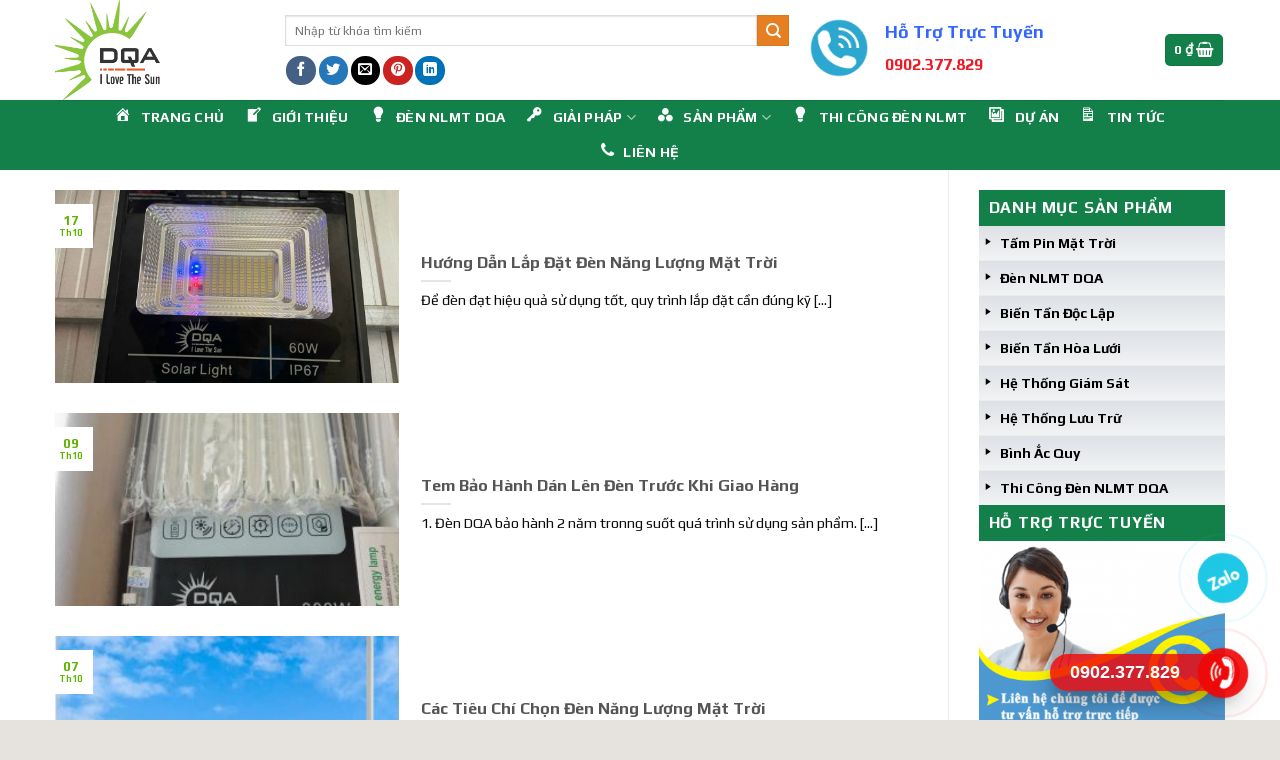

--- FILE ---
content_type: text/html; charset=UTF-8
request_url: https://www.dqasolar.com/tag/den-nlmt-dqa/
body_size: 27152
content:

<!DOCTYPE html>
<html lang="vi" class="loading-site no-js">
<head>
	<meta charset="UTF-8" />
<!-- 	<meta name="viewport" content="width=device-width, initial-scale=1.0, maximum-scale=1.0, user-scalable=no" />
	 -->
	<link rel="profile" href="http://gmpg.org/xfn/11" />
	<link rel="pingback" href="https://www.dqasolar.com/xmlrpc.php" />

	<script>(function(html){html.className = html.className.replace(/\bno-js\b/,'js')})(document.documentElement);</script>
<meta name='robots' content='index, follow, max-image-preview:large, max-snippet:-1, max-video-preview:-1' />
<meta name="viewport" content="width=device-width, initial-scale=1, maximum-scale=1" />
	<!-- This site is optimized with the Yoast SEO plugin v24.6 - https://yoast.com/wordpress/plugins/seo/ -->
	<title>Đèn NLMT DQA Archives - DQA Solar - dqasolar.com</title>
	<link rel="canonical" href="https://www.dqasolar.com/tag/den-nlmt-dqa/" />
	<meta property="og:locale" content="vi_VN" />
	<meta property="og:type" content="article" />
	<meta property="og:title" content="Đèn NLMT DQA Archives - DQA Solar - dqasolar.com" />
	<meta property="og:url" content="https://www.dqasolar.com/tag/den-nlmt-dqa/" />
	<meta property="og:site_name" content="DQA Solar - dqasolar.com" />
	<meta name="twitter:card" content="summary_large_image" />
	<script type="application/ld+json" class="yoast-schema-graph">{"@context":"https://schema.org","@graph":[{"@type":"CollectionPage","@id":"https://www.dqasolar.com/tag/den-nlmt-dqa/","url":"https://www.dqasolar.com/tag/den-nlmt-dqa/","name":"Đèn NLMT DQA Archives - DQA Solar - dqasolar.com","isPartOf":{"@id":"/#website"},"primaryImageOfPage":{"@id":"https://www.dqasolar.com/tag/den-nlmt-dqa/#primaryimage"},"image":{"@id":"https://www.dqasolar.com/tag/den-nlmt-dqa/#primaryimage"},"thumbnailUrl":"https://www.dqasolar.com/wp-content/uploads/2023/10/z4761363155919_eb441f2bd6d54ff83e1352277dea73e3-1.jpg","breadcrumb":{"@id":"https://www.dqasolar.com/tag/den-nlmt-dqa/#breadcrumb"},"inLanguage":"vi"},{"@type":"ImageObject","inLanguage":"vi","@id":"https://www.dqasolar.com/tag/den-nlmt-dqa/#primaryimage","url":"https://www.dqasolar.com/wp-content/uploads/2023/10/z4761363155919_eb441f2bd6d54ff83e1352277dea73e3-1.jpg","contentUrl":"https://www.dqasolar.com/wp-content/uploads/2023/10/z4761363155919_eb441f2bd6d54ff83e1352277dea73e3-1.jpg","width":1276,"height":956},{"@type":"BreadcrumbList","@id":"https://www.dqasolar.com/tag/den-nlmt-dqa/#breadcrumb","itemListElement":[{"@type":"ListItem","position":1,"name":"Home","item":"https://www.dqasolar.com/"},{"@type":"ListItem","position":2,"name":"Đèn NLMT DQA"}]},{"@type":"WebSite","@id":"/#website","url":"/","name":"DQA Solar - dqasolar.com","description":"DQA Solar","potentialAction":[{"@type":"SearchAction","target":{"@type":"EntryPoint","urlTemplate":"/?s={search_term_string}"},"query-input":{"@type":"PropertyValueSpecification","valueRequired":true,"valueName":"search_term_string"}}],"inLanguage":"vi"}]}</script>
	<!-- / Yoast SEO plugin. -->


<link rel='dns-prefetch' href='//cdn.jsdelivr.net' />
<link rel='dns-prefetch' href='//maxcdn.bootstrapcdn.com' />
<link rel='dns-prefetch' href='//fonts.googleapis.com' />
<link href='https://fonts.gstatic.com' crossorigin rel='preconnect' />
<link rel='prefetch' href='https://www.dqasolar.com/wp-content/themes/flatsome/assets/js/chunk.countup.js?ver=3.16.2' />
<link rel='prefetch' href='https://www.dqasolar.com/wp-content/themes/flatsome/assets/js/chunk.sticky-sidebar.js?ver=3.16.2' />
<link rel='prefetch' href='https://www.dqasolar.com/wp-content/themes/flatsome/assets/js/chunk.tooltips.js?ver=3.16.2' />
<link rel='prefetch' href='https://www.dqasolar.com/wp-content/themes/flatsome/assets/js/chunk.vendors-popups.js?ver=3.16.2' />
<link rel='prefetch' href='https://www.dqasolar.com/wp-content/themes/flatsome/assets/js/chunk.vendors-slider.js?ver=3.16.2' />
<link rel="alternate" type="application/rss+xml" title="Dòng thông tin DQA Solar - dqasolar.com &raquo;" href="https://www.dqasolar.com/feed/" />
<link rel="alternate" type="application/rss+xml" title="DQA Solar - dqasolar.com &raquo; Dòng bình luận" href="https://www.dqasolar.com/comments/feed/" />
<link rel="alternate" type="application/rss+xml" title="Dòng thông tin cho Thẻ DQA Solar - dqasolar.com &raquo; Đèn NLMT DQA" href="https://www.dqasolar.com/tag/den-nlmt-dqa/feed/" />
<style id='wp-img-auto-sizes-contain-inline-css' type='text/css'>
img:is([sizes=auto i],[sizes^="auto," i]){contain-intrinsic-size:3000px 1500px}
/*# sourceURL=wp-img-auto-sizes-contain-inline-css */
</style>
<link rel='stylesheet' id='dashicons-css' href='https://www.dqasolar.com/wp-includes/css/dashicons.min.css?ver=6.9' type='text/css' media='all' />
<link rel='stylesheet' id='elusive-css' href='https://www.dqasolar.com/wp-content/plugins/menu-icons/vendor/codeinwp/icon-picker/css/types/elusive.min.css?ver=2.0' type='text/css' media='all' />
<link rel='stylesheet' id='menu-icon-font-awesome-css' href='https://www.dqasolar.com/wp-content/plugins/menu-icons/css/fontawesome/css/all.min.css?ver=5.15.4' type='text/css' media='all' />
<link rel='stylesheet' id='foundation-icons-css' href='https://www.dqasolar.com/wp-content/plugins/menu-icons/vendor/codeinwp/icon-picker/css/types/foundation-icons.min.css?ver=3.0' type='text/css' media='all' />
<link rel='stylesheet' id='genericons-css' href='https://www.dqasolar.com/wp-content/plugins/menu-icons/vendor/codeinwp/icon-picker/css/types/genericons.min.css?ver=3.4' type='text/css' media='all' />
<link rel='stylesheet' id='menu-icons-extra-css' href='https://www.dqasolar.com/wp-content/plugins/menu-icons/css/extra.min.css?ver=0.13.16' type='text/css' media='all' />
<style id='wp-emoji-styles-inline-css' type='text/css'>

	img.wp-smiley, img.emoji {
		display: inline !important;
		border: none !important;
		box-shadow: none !important;
		height: 1em !important;
		width: 1em !important;
		margin: 0 0.07em !important;
		vertical-align: -0.1em !important;
		background: none !important;
		padding: 0 !important;
	}
/*# sourceURL=wp-emoji-styles-inline-css */
</style>
<style id='wp-block-library-inline-css' type='text/css'>
:root{--wp-block-synced-color:#7a00df;--wp-block-synced-color--rgb:122,0,223;--wp-bound-block-color:var(--wp-block-synced-color);--wp-editor-canvas-background:#ddd;--wp-admin-theme-color:#007cba;--wp-admin-theme-color--rgb:0,124,186;--wp-admin-theme-color-darker-10:#006ba1;--wp-admin-theme-color-darker-10--rgb:0,107,160.5;--wp-admin-theme-color-darker-20:#005a87;--wp-admin-theme-color-darker-20--rgb:0,90,135;--wp-admin-border-width-focus:2px}@media (min-resolution:192dpi){:root{--wp-admin-border-width-focus:1.5px}}.wp-element-button{cursor:pointer}:root .has-very-light-gray-background-color{background-color:#eee}:root .has-very-dark-gray-background-color{background-color:#313131}:root .has-very-light-gray-color{color:#eee}:root .has-very-dark-gray-color{color:#313131}:root .has-vivid-green-cyan-to-vivid-cyan-blue-gradient-background{background:linear-gradient(135deg,#00d084,#0693e3)}:root .has-purple-crush-gradient-background{background:linear-gradient(135deg,#34e2e4,#4721fb 50%,#ab1dfe)}:root .has-hazy-dawn-gradient-background{background:linear-gradient(135deg,#faaca8,#dad0ec)}:root .has-subdued-olive-gradient-background{background:linear-gradient(135deg,#fafae1,#67a671)}:root .has-atomic-cream-gradient-background{background:linear-gradient(135deg,#fdd79a,#004a59)}:root .has-nightshade-gradient-background{background:linear-gradient(135deg,#330968,#31cdcf)}:root .has-midnight-gradient-background{background:linear-gradient(135deg,#020381,#2874fc)}:root{--wp--preset--font-size--normal:16px;--wp--preset--font-size--huge:42px}.has-regular-font-size{font-size:1em}.has-larger-font-size{font-size:2.625em}.has-normal-font-size{font-size:var(--wp--preset--font-size--normal)}.has-huge-font-size{font-size:var(--wp--preset--font-size--huge)}.has-text-align-center{text-align:center}.has-text-align-left{text-align:left}.has-text-align-right{text-align:right}.has-fit-text{white-space:nowrap!important}#end-resizable-editor-section{display:none}.aligncenter{clear:both}.items-justified-left{justify-content:flex-start}.items-justified-center{justify-content:center}.items-justified-right{justify-content:flex-end}.items-justified-space-between{justify-content:space-between}.screen-reader-text{border:0;clip-path:inset(50%);height:1px;margin:-1px;overflow:hidden;padding:0;position:absolute;width:1px;word-wrap:normal!important}.screen-reader-text:focus{background-color:#ddd;clip-path:none;color:#444;display:block;font-size:1em;height:auto;left:5px;line-height:normal;padding:15px 23px 14px;text-decoration:none;top:5px;width:auto;z-index:100000}html :where(.has-border-color){border-style:solid}html :where([style*=border-top-color]){border-top-style:solid}html :where([style*=border-right-color]){border-right-style:solid}html :where([style*=border-bottom-color]){border-bottom-style:solid}html :where([style*=border-left-color]){border-left-style:solid}html :where([style*=border-width]){border-style:solid}html :where([style*=border-top-width]){border-top-style:solid}html :where([style*=border-right-width]){border-right-style:solid}html :where([style*=border-bottom-width]){border-bottom-style:solid}html :where([style*=border-left-width]){border-left-style:solid}html :where(img[class*=wp-image-]){height:auto;max-width:100%}:where(figure){margin:0 0 1em}html :where(.is-position-sticky){--wp-admin--admin-bar--position-offset:var(--wp-admin--admin-bar--height,0px)}@media screen and (max-width:600px){html :where(.is-position-sticky){--wp-admin--admin-bar--position-offset:0px}}

/*# sourceURL=wp-block-library-inline-css */
</style><link rel='stylesheet' id='wc-blocks-style-css' href='https://www.dqasolar.com/wp-content/plugins/woocommerce/assets/client/blocks/wc-blocks.css?ver=wc-9.7.2' type='text/css' media='all' />
<style id='global-styles-inline-css' type='text/css'>
:root{--wp--preset--aspect-ratio--square: 1;--wp--preset--aspect-ratio--4-3: 4/3;--wp--preset--aspect-ratio--3-4: 3/4;--wp--preset--aspect-ratio--3-2: 3/2;--wp--preset--aspect-ratio--2-3: 2/3;--wp--preset--aspect-ratio--16-9: 16/9;--wp--preset--aspect-ratio--9-16: 9/16;--wp--preset--color--black: #000000;--wp--preset--color--cyan-bluish-gray: #abb8c3;--wp--preset--color--white: #ffffff;--wp--preset--color--pale-pink: #f78da7;--wp--preset--color--vivid-red: #cf2e2e;--wp--preset--color--luminous-vivid-orange: #ff6900;--wp--preset--color--luminous-vivid-amber: #fcb900;--wp--preset--color--light-green-cyan: #7bdcb5;--wp--preset--color--vivid-green-cyan: #00d084;--wp--preset--color--pale-cyan-blue: #8ed1fc;--wp--preset--color--vivid-cyan-blue: #0693e3;--wp--preset--color--vivid-purple: #9b51e0;--wp--preset--gradient--vivid-cyan-blue-to-vivid-purple: linear-gradient(135deg,rgb(6,147,227) 0%,rgb(155,81,224) 100%);--wp--preset--gradient--light-green-cyan-to-vivid-green-cyan: linear-gradient(135deg,rgb(122,220,180) 0%,rgb(0,208,130) 100%);--wp--preset--gradient--luminous-vivid-amber-to-luminous-vivid-orange: linear-gradient(135deg,rgb(252,185,0) 0%,rgb(255,105,0) 100%);--wp--preset--gradient--luminous-vivid-orange-to-vivid-red: linear-gradient(135deg,rgb(255,105,0) 0%,rgb(207,46,46) 100%);--wp--preset--gradient--very-light-gray-to-cyan-bluish-gray: linear-gradient(135deg,rgb(238,238,238) 0%,rgb(169,184,195) 100%);--wp--preset--gradient--cool-to-warm-spectrum: linear-gradient(135deg,rgb(74,234,220) 0%,rgb(151,120,209) 20%,rgb(207,42,186) 40%,rgb(238,44,130) 60%,rgb(251,105,98) 80%,rgb(254,248,76) 100%);--wp--preset--gradient--blush-light-purple: linear-gradient(135deg,rgb(255,206,236) 0%,rgb(152,150,240) 100%);--wp--preset--gradient--blush-bordeaux: linear-gradient(135deg,rgb(254,205,165) 0%,rgb(254,45,45) 50%,rgb(107,0,62) 100%);--wp--preset--gradient--luminous-dusk: linear-gradient(135deg,rgb(255,203,112) 0%,rgb(199,81,192) 50%,rgb(65,88,208) 100%);--wp--preset--gradient--pale-ocean: linear-gradient(135deg,rgb(255,245,203) 0%,rgb(182,227,212) 50%,rgb(51,167,181) 100%);--wp--preset--gradient--electric-grass: linear-gradient(135deg,rgb(202,248,128) 0%,rgb(113,206,126) 100%);--wp--preset--gradient--midnight: linear-gradient(135deg,rgb(2,3,129) 0%,rgb(40,116,252) 100%);--wp--preset--font-size--small: 13px;--wp--preset--font-size--medium: 20px;--wp--preset--font-size--large: 36px;--wp--preset--font-size--x-large: 42px;--wp--preset--font-family--inter: "Inter", sans-serif;--wp--preset--font-family--cardo: Cardo;--wp--preset--spacing--20: 0.44rem;--wp--preset--spacing--30: 0.67rem;--wp--preset--spacing--40: 1rem;--wp--preset--spacing--50: 1.5rem;--wp--preset--spacing--60: 2.25rem;--wp--preset--spacing--70: 3.38rem;--wp--preset--spacing--80: 5.06rem;--wp--preset--shadow--natural: 6px 6px 9px rgba(0, 0, 0, 0.2);--wp--preset--shadow--deep: 12px 12px 50px rgba(0, 0, 0, 0.4);--wp--preset--shadow--sharp: 6px 6px 0px rgba(0, 0, 0, 0.2);--wp--preset--shadow--outlined: 6px 6px 0px -3px rgb(255, 255, 255), 6px 6px rgb(0, 0, 0);--wp--preset--shadow--crisp: 6px 6px 0px rgb(0, 0, 0);}:where(.is-layout-flex){gap: 0.5em;}:where(.is-layout-grid){gap: 0.5em;}body .is-layout-flex{display: flex;}.is-layout-flex{flex-wrap: wrap;align-items: center;}.is-layout-flex > :is(*, div){margin: 0;}body .is-layout-grid{display: grid;}.is-layout-grid > :is(*, div){margin: 0;}:where(.wp-block-columns.is-layout-flex){gap: 2em;}:where(.wp-block-columns.is-layout-grid){gap: 2em;}:where(.wp-block-post-template.is-layout-flex){gap: 1.25em;}:where(.wp-block-post-template.is-layout-grid){gap: 1.25em;}.has-black-color{color: var(--wp--preset--color--black) !important;}.has-cyan-bluish-gray-color{color: var(--wp--preset--color--cyan-bluish-gray) !important;}.has-white-color{color: var(--wp--preset--color--white) !important;}.has-pale-pink-color{color: var(--wp--preset--color--pale-pink) !important;}.has-vivid-red-color{color: var(--wp--preset--color--vivid-red) !important;}.has-luminous-vivid-orange-color{color: var(--wp--preset--color--luminous-vivid-orange) !important;}.has-luminous-vivid-amber-color{color: var(--wp--preset--color--luminous-vivid-amber) !important;}.has-light-green-cyan-color{color: var(--wp--preset--color--light-green-cyan) !important;}.has-vivid-green-cyan-color{color: var(--wp--preset--color--vivid-green-cyan) !important;}.has-pale-cyan-blue-color{color: var(--wp--preset--color--pale-cyan-blue) !important;}.has-vivid-cyan-blue-color{color: var(--wp--preset--color--vivid-cyan-blue) !important;}.has-vivid-purple-color{color: var(--wp--preset--color--vivid-purple) !important;}.has-black-background-color{background-color: var(--wp--preset--color--black) !important;}.has-cyan-bluish-gray-background-color{background-color: var(--wp--preset--color--cyan-bluish-gray) !important;}.has-white-background-color{background-color: var(--wp--preset--color--white) !important;}.has-pale-pink-background-color{background-color: var(--wp--preset--color--pale-pink) !important;}.has-vivid-red-background-color{background-color: var(--wp--preset--color--vivid-red) !important;}.has-luminous-vivid-orange-background-color{background-color: var(--wp--preset--color--luminous-vivid-orange) !important;}.has-luminous-vivid-amber-background-color{background-color: var(--wp--preset--color--luminous-vivid-amber) !important;}.has-light-green-cyan-background-color{background-color: var(--wp--preset--color--light-green-cyan) !important;}.has-vivid-green-cyan-background-color{background-color: var(--wp--preset--color--vivid-green-cyan) !important;}.has-pale-cyan-blue-background-color{background-color: var(--wp--preset--color--pale-cyan-blue) !important;}.has-vivid-cyan-blue-background-color{background-color: var(--wp--preset--color--vivid-cyan-blue) !important;}.has-vivid-purple-background-color{background-color: var(--wp--preset--color--vivid-purple) !important;}.has-black-border-color{border-color: var(--wp--preset--color--black) !important;}.has-cyan-bluish-gray-border-color{border-color: var(--wp--preset--color--cyan-bluish-gray) !important;}.has-white-border-color{border-color: var(--wp--preset--color--white) !important;}.has-pale-pink-border-color{border-color: var(--wp--preset--color--pale-pink) !important;}.has-vivid-red-border-color{border-color: var(--wp--preset--color--vivid-red) !important;}.has-luminous-vivid-orange-border-color{border-color: var(--wp--preset--color--luminous-vivid-orange) !important;}.has-luminous-vivid-amber-border-color{border-color: var(--wp--preset--color--luminous-vivid-amber) !important;}.has-light-green-cyan-border-color{border-color: var(--wp--preset--color--light-green-cyan) !important;}.has-vivid-green-cyan-border-color{border-color: var(--wp--preset--color--vivid-green-cyan) !important;}.has-pale-cyan-blue-border-color{border-color: var(--wp--preset--color--pale-cyan-blue) !important;}.has-vivid-cyan-blue-border-color{border-color: var(--wp--preset--color--vivid-cyan-blue) !important;}.has-vivid-purple-border-color{border-color: var(--wp--preset--color--vivid-purple) !important;}.has-vivid-cyan-blue-to-vivid-purple-gradient-background{background: var(--wp--preset--gradient--vivid-cyan-blue-to-vivid-purple) !important;}.has-light-green-cyan-to-vivid-green-cyan-gradient-background{background: var(--wp--preset--gradient--light-green-cyan-to-vivid-green-cyan) !important;}.has-luminous-vivid-amber-to-luminous-vivid-orange-gradient-background{background: var(--wp--preset--gradient--luminous-vivid-amber-to-luminous-vivid-orange) !important;}.has-luminous-vivid-orange-to-vivid-red-gradient-background{background: var(--wp--preset--gradient--luminous-vivid-orange-to-vivid-red) !important;}.has-very-light-gray-to-cyan-bluish-gray-gradient-background{background: var(--wp--preset--gradient--very-light-gray-to-cyan-bluish-gray) !important;}.has-cool-to-warm-spectrum-gradient-background{background: var(--wp--preset--gradient--cool-to-warm-spectrum) !important;}.has-blush-light-purple-gradient-background{background: var(--wp--preset--gradient--blush-light-purple) !important;}.has-blush-bordeaux-gradient-background{background: var(--wp--preset--gradient--blush-bordeaux) !important;}.has-luminous-dusk-gradient-background{background: var(--wp--preset--gradient--luminous-dusk) !important;}.has-pale-ocean-gradient-background{background: var(--wp--preset--gradient--pale-ocean) !important;}.has-electric-grass-gradient-background{background: var(--wp--preset--gradient--electric-grass) !important;}.has-midnight-gradient-background{background: var(--wp--preset--gradient--midnight) !important;}.has-small-font-size{font-size: var(--wp--preset--font-size--small) !important;}.has-medium-font-size{font-size: var(--wp--preset--font-size--medium) !important;}.has-large-font-size{font-size: var(--wp--preset--font-size--large) !important;}.has-x-large-font-size{font-size: var(--wp--preset--font-size--x-large) !important;}
/*# sourceURL=global-styles-inline-css */
</style>

<style id='classic-theme-styles-inline-css' type='text/css'>
/*! This file is auto-generated */
.wp-block-button__link{color:#fff;background-color:#32373c;border-radius:9999px;box-shadow:none;text-decoration:none;padding:calc(.667em + 2px) calc(1.333em + 2px);font-size:1.125em}.wp-block-file__button{background:#32373c;color:#fff;text-decoration:none}
/*# sourceURL=/wp-includes/css/classic-themes.min.css */
</style>
<link rel='stylesheet' id='contact-form-7-css' href='https://www.dqasolar.com/wp-content/plugins/contact-form-7/includes/css/styles.css?ver=6.0.5' type='text/css' media='all' />
<link rel='stylesheet' id='devvn-quickbuy-style-css' href='https://www.dqasolar.com/wp-content/plugins/devvn-quick-buy/css/devvn-quick-buy.css?ver=1.1.2' type='text/css' media='all' />
<style id='woocommerce-inline-inline-css' type='text/css'>
.woocommerce form .form-row .required { visibility: visible; }
/*# sourceURL=woocommerce-inline-inline-css */
</style>
<link rel='stylesheet' id='brands-styles-css' href='https://www.dqasolar.com/wp-content/plugins/woocommerce/assets/css/brands.css?ver=9.7.2' type='text/css' media='all' />
<link rel='stylesheet' id='flatsome-ionicons-css' href='//maxcdn.bootstrapcdn.com/font-awesome/4.7.0/css/font-awesome.min.css?ver=6.9' type='text/css' media='all' />
<link rel='stylesheet' id='fancybox-css' href='https://www.dqasolar.com/wp-content/plugins/easy-fancybox/fancybox/1.5.4/jquery.fancybox.min.css?ver=6.9' type='text/css' media='screen' />
<style id='fancybox-inline-css' type='text/css'>
#fancybox-outer{background:#ffffff}#fancybox-content{background:#ffffff;border-color:#ffffff;color:#000000;}#fancybox-title,#fancybox-title-float-main{color:#fff}
/*# sourceURL=fancybox-inline-css */
</style>
<link rel='stylesheet' id='flatsome-main-css' href='https://www.dqasolar.com/wp-content/themes/flatsome/assets/css/flatsome.css?ver=3.16.2' type='text/css' media='all' />
<style id='flatsome-main-inline-css' type='text/css'>
@font-face {
				font-family: "fl-icons";
				font-display: block;
				src: url(https://www.dqasolar.com/wp-content/themes/flatsome/assets/css/icons/fl-icons.eot?v=3.16.2);
				src:
					url(https://www.dqasolar.com/wp-content/themes/flatsome/assets/css/icons/fl-icons.eot#iefix?v=3.16.2) format("embedded-opentype"),
					url(https://www.dqasolar.com/wp-content/themes/flatsome/assets/css/icons/fl-icons.woff2?v=3.16.2) format("woff2"),
					url(https://www.dqasolar.com/wp-content/themes/flatsome/assets/css/icons/fl-icons.ttf?v=3.16.2) format("truetype"),
					url(https://www.dqasolar.com/wp-content/themes/flatsome/assets/css/icons/fl-icons.woff?v=3.16.2) format("woff"),
					url(https://www.dqasolar.com/wp-content/themes/flatsome/assets/css/icons/fl-icons.svg?v=3.16.2#fl-icons) format("svg");
			}
/*# sourceURL=flatsome-main-inline-css */
</style>
<link rel='stylesheet' id='flatsome-shop-css' href='https://www.dqasolar.com/wp-content/themes/flatsome/assets/css/flatsome-shop.css?ver=3.16.2' type='text/css' media='all' />
<link rel='stylesheet' id='flatsome-style-css' href='https://www.dqasolar.com/wp-content/themes/web-khoi-nghiep/style.css?ver=3.4.3' type='text/css' media='all' />
<link rel='stylesheet' id='flatsome-googlefonts-css' href='//fonts.googleapis.com/css?family=Play%3Aregular%2C700%2Cregular%2C700%2Cregular&#038;display=swap&#038;ver=3.9' type='text/css' media='all' />
<script type="text/javascript" src="https://www.dqasolar.com/wp-includes/js/jquery/jquery.min.js?ver=3.7.1" id="jquery-core-js"></script>
<script type="text/javascript" src="https://www.dqasolar.com/wp-includes/js/jquery/jquery-migrate.min.js?ver=3.4.1" id="jquery-migrate-js"></script>
<script type="text/javascript" src="https://www.dqasolar.com/wp-content/plugins/woocommerce/assets/js/jquery-blockui/jquery.blockUI.min.js?ver=2.7.0-wc.9.7.2" id="jquery-blockui-js" defer="defer" data-wp-strategy="defer"></script>
<script type="text/javascript" id="wc-add-to-cart-js-extra">
/* <![CDATA[ */
var wc_add_to_cart_params = {"ajax_url":"/wp-admin/admin-ajax.php","wc_ajax_url":"/?wc-ajax=%%endpoint%%","i18n_view_cart":"Xem gi\u1ecf h\u00e0ng","cart_url":"https://www.dqasolar.com/gio-hang/","is_cart":"","cart_redirect_after_add":"no"};
//# sourceURL=wc-add-to-cart-js-extra
/* ]]> */
</script>
<script type="text/javascript" src="https://www.dqasolar.com/wp-content/plugins/woocommerce/assets/js/frontend/add-to-cart.min.js?ver=9.7.2" id="wc-add-to-cart-js" defer="defer" data-wp-strategy="defer"></script>
<script type="text/javascript" src="https://www.dqasolar.com/wp-content/plugins/woocommerce/assets/js/js-cookie/js.cookie.min.js?ver=2.1.4-wc.9.7.2" id="js-cookie-js" defer="defer" data-wp-strategy="defer"></script>
<script type="text/javascript" id="woocommerce-js-extra">
/* <![CDATA[ */
var woocommerce_params = {"ajax_url":"/wp-admin/admin-ajax.php","wc_ajax_url":"/?wc-ajax=%%endpoint%%","i18n_password_show":"Hi\u1ec3n th\u1ecb m\u1eadt kh\u1ea9u","i18n_password_hide":"\u1ea8n m\u1eadt kh\u1ea9u"};
//# sourceURL=woocommerce-js-extra
/* ]]> */
</script>
<script type="text/javascript" src="https://www.dqasolar.com/wp-content/plugins/woocommerce/assets/js/frontend/woocommerce.min.js?ver=9.7.2" id="woocommerce-js" defer="defer" data-wp-strategy="defer"></script>
<script type="text/javascript" src="https://www.dqasolar.com/wp-content/plugins/wp-image-zoooom/assets/js/jquery.image_zoom.min.js?ver=1.59" id="image_zoooom-js" defer="defer" data-wp-strategy="defer"></script>
<script type="text/javascript" id="image_zoooom-init-js-extra">
/* <![CDATA[ */
var IZ = {"with_woocommerce":"0","exchange_thumbnails":"0","woo_categories":"1","enable_mobile":"1","options":{"lensShape":"square","lensSize":200,"lensBorderSize":1,"lensBorderColour":"#ffffff","borderRadius":0,"cursor":"zoom-in","zoomWindowWidth":400,"zoomWindowHeight":360,"zoomWindowOffsetx":10,"borderSize":1,"borderColour":"#888888","zoomWindowShadow":4,"lensFadeIn":0.5,"lensFadeOut":0.5,"zoomWindowFadeIn":0.5,"zoomWindowFadeOut":0.5,"easingAmount":12,"tint":"true","tintColour":"#ffffff","tintOpacity":0.1},"woo_slider":"0","enable_surecart":"0"};
//# sourceURL=image_zoooom-init-js-extra
/* ]]> */
</script>
<script type="text/javascript" src="https://www.dqasolar.com/wp-content/plugins/wp-image-zoooom/assets/js/image_zoom-init.js?ver=1.59" id="image_zoooom-init-js" defer="defer" data-wp-strategy="defer"></script>
<link rel="https://api.w.org/" href="https://www.dqasolar.com/wp-json/" /><link rel="alternate" title="JSON" type="application/json" href="https://www.dqasolar.com/wp-json/wp/v2/tags/217" /><link rel="EditURI" type="application/rsd+xml" title="RSD" href="https://www.dqasolar.com/xmlrpc.php?rsd" />
<meta name="generator" content="WordPress 6.9" />
<meta name="generator" content="WooCommerce 9.7.2" />
<style>.bg{opacity: 0; transition: opacity 1s; -webkit-transition: opacity 1s;} .bg-loaded{opacity: 1;}</style><meta property="og:image" content="/wp-content/uploads/2023/09/banner_zalo19238210312.png"/>

<meta name="google-site-verification" content="sTa5XmwyMZvBMVqXFy_KQVAXFb4lbDat4AJbo_SJeBA" />
<!-- Google Tag Manager -->
<script>(function(w,d,s,l,i){w[l]=w[l]||[];w[l].push({'gtm.start':
new Date().getTime(),event:'gtm.js'});var f=d.getElementsByTagName(s)[0],
j=d.createElement(s),dl=l!='dataLayer'?'&l='+l:'';j.async=true;j.src=
'https://www.googletagmanager.com/gtm.js?id='+i+dl;f.parentNode.insertBefore(j,f);
})(window,document,'script','dataLayer','GTM-WMVWQFJ2');</script>
<!-- End Google Tag Manager -->	<noscript><style>.woocommerce-product-gallery{ opacity: 1 !important; }</style></noscript>
	<style type="text/css">img.zoooom,.zoooom img{padding:0!important;}.header, .header-wrapper { z-index: 1200 !important; }</style><script type="text/javascript"></script><style class='wp-fonts-local' type='text/css'>
@font-face{font-family:Inter;font-style:normal;font-weight:300 900;font-display:fallback;src:url('https://www.dqasolar.com/wp-content/plugins/woocommerce/assets/fonts/Inter-VariableFont_slnt,wght.woff2') format('woff2');font-stretch:normal;}
@font-face{font-family:Cardo;font-style:normal;font-weight:400;font-display:fallback;src:url('https://www.dqasolar.com/wp-content/plugins/woocommerce/assets/fonts/cardo_normal_400.woff2') format('woff2');}
</style>
<link rel="icon" href="https://www.dqasolar.com/wp-content/uploads/2023/09/cropped-9182730123-32x32.png" sizes="32x32" />
<link rel="icon" href="https://www.dqasolar.com/wp-content/uploads/2023/09/cropped-9182730123-192x192.png" sizes="192x192" />
<link rel="apple-touch-icon" href="https://www.dqasolar.com/wp-content/uploads/2023/09/cropped-9182730123-180x180.png" />
<meta name="msapplication-TileImage" content="https://www.dqasolar.com/wp-content/uploads/2023/09/cropped-9182730123-270x270.png" />
<style id="custom-css" type="text/css">:root {--primary-color: #60B301;}html{background-color:#E6E2DE!important;}.container-width, .full-width .ubermenu-nav, .container, .row{max-width: 1200px}.row.row-collapse{max-width: 1170px}.row.row-small{max-width: 1192.5px}.row.row-large{max-width: 1230px}.header-main{height: 100px}#logo img{max-height: 100px}#logo{width:200px;}.header-bottom{min-height: 43px}.header-top{min-height: 41px}.transparent .header-main{height: 265px}.transparent #logo img{max-height: 265px}.has-transparent + .page-title:first-of-type,.has-transparent + #main > .page-title,.has-transparent + #main > div > .page-title,.has-transparent + #main .page-header-wrapper:first-of-type .page-title{padding-top: 315px;}.header.show-on-scroll,.stuck .header-main{height:70px!important}.stuck #logo img{max-height: 70px!important}.search-form{ width: 100%;}.header-bg-color {background-color: rgba(255,255,255,0.9)}.header-bottom {background-color: #334862}.header-main .nav > li > a{line-height: 16px }.stuck .header-main .nav > li > a{line-height: 50px }.header-bottom-nav > li > a{line-height: 35px }@media (max-width: 549px) {.header-main{height: 70px}#logo img{max-height: 70px}}.nav-dropdown{font-size:100%}.header-top{background-color:#334862!important;}/* Color */.accordion-title.active, .has-icon-bg .icon .icon-inner,.logo a, .primary.is-underline, .primary.is-link, .badge-outline .badge-inner, .nav-outline > li.active> a,.nav-outline >li.active > a, .cart-icon strong,[data-color='primary'], .is-outline.primary{color: #60B301;}/* Color !important */[data-text-color="primary"]{color: #60B301!important;}/* Background Color */[data-text-bg="primary"]{background-color: #60B301;}/* Background */.scroll-to-bullets a,.featured-title, .label-new.menu-item > a:after, .nav-pagination > li > .current,.nav-pagination > li > span:hover,.nav-pagination > li > a:hover,.has-hover:hover .badge-outline .badge-inner,button[type="submit"], .button.wc-forward:not(.checkout):not(.checkout-button), .button.submit-button, .button.primary:not(.is-outline),.featured-table .title,.is-outline:hover, .has-icon:hover .icon-label,.nav-dropdown-bold .nav-column li > a:hover, .nav-dropdown.nav-dropdown-bold > li > a:hover, .nav-dropdown-bold.dark .nav-column li > a:hover, .nav-dropdown.nav-dropdown-bold.dark > li > a:hover, .header-vertical-menu__opener ,.is-outline:hover, .tagcloud a:hover,.grid-tools a, input[type='submit']:not(.is-form), .box-badge:hover .box-text, input.button.alt,.nav-box > li > a:hover,.nav-box > li.active > a,.nav-pills > li.active > a ,.current-dropdown .cart-icon strong, .cart-icon:hover strong, .nav-line-bottom > li > a:before, .nav-line-grow > li > a:before, .nav-line > li > a:before,.banner, .header-top, .slider-nav-circle .flickity-prev-next-button:hover svg, .slider-nav-circle .flickity-prev-next-button:hover .arrow, .primary.is-outline:hover, .button.primary:not(.is-outline), input[type='submit'].primary, input[type='submit'].primary, input[type='reset'].button, input[type='button'].primary, .badge-inner{background-color: #60B301;}/* Border */.nav-vertical.nav-tabs > li.active > a,.scroll-to-bullets a.active,.nav-pagination > li > .current,.nav-pagination > li > span:hover,.nav-pagination > li > a:hover,.has-hover:hover .badge-outline .badge-inner,.accordion-title.active,.featured-table,.is-outline:hover, .tagcloud a:hover,blockquote, .has-border, .cart-icon strong:after,.cart-icon strong,.blockUI:before, .processing:before,.loading-spin, .slider-nav-circle .flickity-prev-next-button:hover svg, .slider-nav-circle .flickity-prev-next-button:hover .arrow, .primary.is-outline:hover{border-color: #60B301}.nav-tabs > li.active > a{border-top-color: #60B301}.widget_shopping_cart_content .blockUI.blockOverlay:before { border-left-color: #60B301 }.woocommerce-checkout-review-order .blockUI.blockOverlay:before { border-left-color: #60B301 }/* Fill */.slider .flickity-prev-next-button:hover svg,.slider .flickity-prev-next-button:hover .arrow{fill: #60B301;}/* Focus */.primary:focus-visible, .submit-button:focus-visible, button[type="submit"]:focus-visible { outline-color: #60B301!important; }/* Background Color */[data-icon-label]:after, .secondary.is-underline:hover,.secondary.is-outline:hover,.icon-label,.button.secondary:not(.is-outline),.button.alt:not(.is-outline), .badge-inner.on-sale, .button.checkout, .single_add_to_cart_button, .current .breadcrumb-step{ background-color:#E67E22; }[data-text-bg="secondary"]{background-color: #E67E22;}/* Color */.secondary.is-underline,.secondary.is-link, .secondary.is-outline,.stars a.active, .star-rating:before, .woocommerce-page .star-rating:before,.star-rating span:before, .color-secondary{color: #E67E22}/* Color !important */[data-text-color="secondary"]{color: #E67E22!important;}/* Border */.secondary.is-outline:hover{border-color:#E67E22}/* Focus */.secondary:focus-visible, .alt:focus-visible { outline-color: #E67E22!important; }.alert.is-underline:hover,.alert.is-outline:hover,.alert{background-color: #f71111}.alert.is-link, .alert.is-outline, .color-alert{color: #f71111;}/* Color !important */[data-text-color="alert"]{color: #f71111!important;}/* Background Color */[data-text-bg="alert"]{background-color: #f71111;}body{color: #0a0a0a}@media screen and (max-width: 549px){body{font-size: 100%;}}body{font-family: Play, sans-serif;}body {font-weight: 400;font-style: normal;}.nav > li > a {font-family: Play, sans-serif;}.mobile-sidebar-levels-2 .nav > li > ul > li > a {font-family: Play, sans-serif;}.nav > li > a,.mobile-sidebar-levels-2 .nav > li > ul > li > a {font-weight: 700;font-style: normal;}h1,h2,h3,h4,h5,h6,.heading-font, .off-canvas-center .nav-sidebar.nav-vertical > li > a{font-family: Play, sans-serif;}h1,h2,h3,h4,h5,h6,.heading-font,.banner h1,.banner h2 {font-weight: 700;font-style: normal;}.alt-font{font-family: Play, sans-serif;}.alt-font {font-weight: 400!important;font-style: normal!important;}.header:not(.transparent) .header-nav-main.nav > li > a {color: #ffffff;}.header:not(.transparent) .header-nav-main.nav > li > a:hover,.header:not(.transparent) .header-nav-main.nav > li.active > a,.header:not(.transparent) .header-nav-main.nav > li.current > a,.header:not(.transparent) .header-nav-main.nav > li > a.active,.header:not(.transparent) .header-nav-main.nav > li > a.current{color: #8a7e7c;}.header-nav-main.nav-line-bottom > li > a:before,.header-nav-main.nav-line-grow > li > a:before,.header-nav-main.nav-line > li > a:before,.header-nav-main.nav-box > li > a:hover,.header-nav-main.nav-box > li.active > a,.header-nav-main.nav-pills > li > a:hover,.header-nav-main.nav-pills > li.active > a{color:#FFF!important;background-color: #8a7e7c;}.header:not(.transparent) .header-bottom-nav.nav > li > a{color: #FFFFFF;}.has-equal-box-heights .box-image {padding-top: 100%;}@media screen and (min-width: 550px){.products .box-vertical .box-image{min-width: 300px!important;width: 300px!important;}}.footer-1{background-color: #FFFFFF}.page-title-small + main .product-container > .row{padding-top:0;}.nav-vertical-fly-out > li + li {border-top-width: 1px; border-top-style: solid;}/* Custom CSS */.devvn_buy_now{max-width:100% !important;width:100% !important;}span.onsale{}/*************** ADD CUSTOM CSS HERE. ***************/@media (max-width: 1023px){.full-medium{width: 100% !important; flex-basis: 100% !important;}}@media(min-width: 1025px){}.product-title{min-height: 40px;}.product-title a{color: #5c4439;font-weight: bold;}ul.nav-right .cart-item .cart-price .woocommerce-Price-amount{color: white;}ul.nav-right .cart-item i.icon-shopping-cart{color: white;}.flex-right ul li a{text-transform: initial !important;font-size: 30px;}/*Màu sắc button*/.social-button, .social-icons .button.icon:not(.is-outline), .social-icons .button.icon:hover {background-color: currentColor !important;border-color: currentColor !important;}.button.facebook,.button.facebook:not(.is-outline), .button.facebook:hover {color: #fff;background-color: #446084;border-color: #446084;}.button.twitter,.button.twitter:not(.is-outline), .button.twitter:hover {color: white ; background-color : #2478ba;border-color: #2478ba ;}.button.email,.button.email:not(.is-outline), .button.email:hover {color: #fff;background-color: black ;border-color: black ;}.button.pinterest,.button.pinterest:not(.is-outline), .button.pinterest:hover {color: #fff !important;background-color: #cb2320;border-color: #cb2320;}.button.google-plus,.button.google-plus:not(.is-outline), .button.google-plus:hover {color: #fff ;background-color: #dd4e31 ;border-color: #dd4e31 ;}.button.linkedin,.button.linkedin:not(.is-outline), .button.linkedin:hover {color: #fff ;background-color: #0072b7 ;border-color: #0072b7 ;}.single-date{border-bottom: 1px dashed #ededed;}h1.entry-title{font-size: 24px ;}/*Kết thúc màu sắc*/footer.entry-meta {border-top: none !important;border-bottom: 1px dashed #ececec !important;}.entry-content img{width: auto !important}.duong-line {background: rgba(0,0,0,0) url(images/line.png) repeat scroll 0 0;height: 12px;margin-top: 5px;overflow: hidden;}.related-post h7{font-weight: bold;font-size: 18px;float: left;margin: -8px 20px 0 0;}.home #main{background: #F1F1F1 !important;}.price-wrapper span.amount{color: #d41836 !important}.box-text-products{text-align: center;}.woocommerce-breadcrumb {font-size: 13px;}.widget_shopping_cart ul li.mini_cart_item{padding-right: 20px !important;padding-left: 60px !important;}.widget_shopping_cart ul li.mini_cart_item a{font-size: 12px !important}.price_slider_amount .price_label{font-size: 12px}.grid-tools a{background: #F36F36 !important}h1.product-title{font-weight: 500 !important}.header-block-block-1 .col{padding-bottom: 0px !important;}.product_list_widget .woocommerce-Price-amount{color: #60b301 !important;}.price_slider_amount .button{background: #F36F36 !important}.div-anh .col-inner{border: 7px solid white;}/*chữ khuyến mãi nghiêng*/.badge-container { top:-30px; left:5px; padding:5px;}.badge-container:empty{ display:none;}.badge-frame .badge-inner, .badge-outline .badge-inner{font-size: 13px !important;border:none !important;}span.onsale{color: #ffffff !important}.section-dau{padding-top: 5px !important;}.class-danh-muc,.class-banner{padding: 0px !important}#main #content,#main ,.page-title{padding-bottom: 10px;background: #fff;}.blog-archive .large-9{background: white;padding-top: 20px;}.section .box-text,.shop-container .box-text{border-radius: 0px 0px 7px 7px;background: white;}#wide-nav > .flex-row > .flex-left{min-width: 273px !important}.header-button .header-cart-link{background: #128048 !important}.row-giao-hang .flickity-viewport,.row-giao-hang .slider-wrapper{border-radius: 14px;}#mega_main_menu.direction-horizontal > .menu_holder > .menu_inner > ul > li > .item_link:before, #mega_main_menu.direction-horizontal > .menu_holder > .menu_inner > .nav_logo:before, #mega_main_menu.direction-horizontal > .menu_holder > .menu_inner > ul > li.nav_search_box:before{background-image: none !important}#mega_main_menu > .menu_holder > .menu_inner > ul > li{display: block !important;}#mega_main_menu_ul{background: white !important;}#mega_main_menu_ul li a{text-transform: uppercase !important;}.tieude-khung p{text-align: center;margin-bottom: 0px;padding: 10px 0px;background: #e67e22;color: white;font-weight: bold;}#mega-menu-wrap{background:#8a7e7c!important;}.box-first{margin-bottom: 0px !important;padding-bottom: 0px;}.box-first .icon-box{padding: 5px;}.box-first h3{font-size: 17px;margin-bottom: 0px;}.title-danh-muc p{margin-bottom: 0px;}.title-danh-muc{text-align: center;}.product-main .content-row{background: white !important;padding-top: 20px;}.category-page-row{background: white !important;}.post-sidebar {padding-top: 20px !important;background:white !important;}.blog-single .large-9{background: white !important;padding-top: 20px !important;}.page-wrapper{background: white !important;padding-top:0px;}.header-nav li.current-menu-item a{ color:#fff;}.row .col.post-item .box-text{height: max-content;}.form_dangky input[type="text"]{border:1px solid #ffffff !important;background-color:#ffffff !important;}.section_tuvan .section-title-center b{border-bottom:2px solid #ffffff !important;}p.category.uppercase.is-smaller.no-text-overflow.product-cat.op-7 {display: none;}.is-divider.small {display: none;}span.widget-title {background: #128048;width: 100%;display: block;color: #fff;padding: 10px 0px 10px 10px;margin-bottom:0px;}.header-bottom {background-color: #128048;}.header-top {background-color: #334862!important;}.header.show-on-scroll, .stuck .header-main {height: 70px!important; }.header-nav.nav-line-bottom > li > a:before, .header-nav.nav-line-grow > li > a:before, .header-nav.nav-line > li > a:before, .header-nav.nav-box > li > a:hover, .header-nav.nav-box > li.active > a, .header-nav.nav-pills > li > a:hover, .header-nav.nav-pills > li.active > a {color: #128048!important;background-color: #ffffff;}.header-bottom {background-color: #128048;}.header-top {background-color: #f26e21!important;}.header:not(.transparent) .header-nav.nav > li > a {color: #fff;font-size: 14px;}.entry-content ol li, .entry-summary ol li, .col-inner ol li, .entry-content ul li, .entry-summary ul li, .col-inner ul li {margin-left: 0em;}.section-title-center span {color: white;background: #f92323;padding: 0 10px;border-radius: 10px;}.section-title b {opacity: 0.5;background-color: #a2a2a2;}.widgettitle {background: #d41836;width: 100%;display: block;color: #fff;padding: 10px 0px 10px 10px;margin-bottom: 0px;text-transform: uppercase;font-size: 1em;font-weight: 600;}.rpwwt-widget ul li {margin: 0 0 1em;}.nav-dropdown-default { max-width: 1140px;max-height: 420px !important;overflow: auto;display: block;}ul.menu>li ul, .widget>ul>li ul { border-left: none;display: block;}.widget .toggle {display: none;}ul.menu>li>a {background-image: linear-gradient(to bottom, #dee1e6 , #f1f3f4);color: #000 !important;font-size: 14px;font-weight: 700;text-transform: capitalize;}ul.menu>li ul {margin: 0px;padding-left: 0px;}ul.menu>li ul li {border: 1px solid;font-size: 16px;border-top: 0px;line-height: 30px;}ul.menu>li ul li:hover {background: #cacaca;}ul.menu>li li>a{padding-left: 10px;}.nav-dropdown-default .nav-column li>a, .nav-dropdown.nav-dropdown-default>li>a {color: #d41836; max-width: 220px;text-transform: capitalize;}.nav-dropdown>li.nav-dropdown-col, .nav-dropdown>li.image-column {width: 225px;min-width: 160px; }ul.menu>li li>a, .widget>ul>li li>a {font-size: .8em;padding: 3px 0;display: inline-block;}b, strong {font-weight: 700;}.section-title-normal span{border-bottom: 0px;color: #307a20;}.section-title-normal {border-bottom: 0px;}.section-title-normal span:before{content: "";border-bottom: 2px solid #307a20;position: absolute;bottom: 0px;width: 50px;left: 0;right: 0;}.section-title-normal span:after{border-bottom: 2px solid #000;padding-bottom: 8px;content: "";position: absolute;width: auto;left: 55px;right: 0;bottom: 0;}.widget {margin-bottom: 0em;}ul.menu>li>a {list-style: none;margin-bottom: .3em;text-align: left;margin: 0;display:block;}ul.menu>li>a:hover {color: #126700;background: #fff;}.section-title-bold-center span, .section-title-bold span {padding: .3em .8em;color: #2dc51c;border: none;}.header:not(.transparent) .header-nav.nav > li > a:hover, .header:not(.transparent) .header-nav.nav > li.active > a, .header:not(.transparent) .header-nav.nav > li.current > a, .header:not(.transparent) .header-nav.nav > li > a.active, .header:not(.transparent) .header-nav.nav > li > a.current {color: #fff;}ul.nav-dropdown.nav-dropdown-default>li:hover {background: #cecece;}#nav_menu-2 .menu-danh-muc-san-pham-container #menu-danh-muc-san-pham>li:hover>a{color: #4d8f01;}ul#menu-danh-muc-san-pham>li>a {padding-left: 5px;}.entry-image.relative {display: none;}span.post_comments.op-7.block.is-xsmall {display: none;}/* Custom CSS Tablet */@media (max-width: 849px){.main-slider.medium-9 ,.main-slider.large-9{width:100% !important;max-width:100%!important;margin:0px !important;-ms-flex-preferred-size: 100%;flex-basis: 100%;}.class-danh-muc{display:none;}}/* Custom CSS Mobile */@media (max-width: 549px){.row .col.post-item .box-text{height: auto!important;}}.label-new.menu-item > a:after{content:"New";}.label-hot.menu-item > a:after{content:"Hot";}.label-sale.menu-item > a:after{content:"Sale";}.label-popular.menu-item > a:after{content:"Popular";}</style></head>

<body class="archive tag tag-den-nlmt-dqa tag-217 wp-theme-flatsome wp-child-theme-web-khoi-nghiep theme-flatsome woocommerce-no-js full-width lightbox nav-dropdown-has-arrow nav-dropdown-has-shadow nav-dropdown-has-border">


<a class="skip-link screen-reader-text" href="#main">Skip to content</a>

<div id="wrapper">

	
	<header id="header" class="header has-sticky sticky-jump">
		<div class="header-wrapper">
			<div id="masthead" class="header-main hide-for-sticky">
      <div class="header-inner flex-row container logo-left medium-logo-center" role="navigation">

          <!-- Logo -->
          <div id="logo" class="flex-col logo">
            
<!-- Header logo -->
<a href="https://www.dqasolar.com/" title="DQA Solar &#8211; dqasolar.com - DQA Solar" rel="home">
		<img width="800" height="764" src="https://www.dqasolar.com/wp-content/uploads/2023/09/9182730123.png" class="header_logo header-logo" alt="DQA Solar &#8211; dqasolar.com"/><img  width="800" height="764" src="https://www.dqasolar.com/wp-content/uploads/2023/09/9182730123.png" class="header-logo-dark" alt="DQA Solar &#8211; dqasolar.com"/></a>
          </div>

          <!-- Mobile Left Elements -->
          <div class="flex-col show-for-medium flex-left">
            <ul class="mobile-nav nav nav-left ">
              <li class="nav-icon has-icon">
  		<a href="#" data-open="#main-menu" data-pos="left" data-bg="main-menu-overlay" data-color="" class="is-small" aria-label="Menu" aria-controls="main-menu" aria-expanded="false">

		  <i class="icon-menu" ></i>
		  		</a>
	</li>
            </ul>
          </div>

          <!-- Left Elements -->
          <div class="flex-col hide-for-medium flex-left
            flex-grow">
            <ul class="header-nav header-nav-main nav nav-left  nav-uppercase" >
              <li class="header-block"><div class="header-block-block-1"><div class="row row-small"  id="row-2135625777">


	<div id="col-1008222261" class="col medium-7 small-12 large-7"  >
				<div class="col-inner"  >
			
			

<div class="searchform-wrapper ux-search-box relative is-small"><form role="search" method="get" class="searchform" action="https://www.dqasolar.com/">
	<div class="flex-row relative">
						<div class="flex-col flex-grow">
			<label class="screen-reader-text" for="woocommerce-product-search-field-0">Tìm kiếm:</label>
			<input type="search" id="woocommerce-product-search-field-0" class="search-field mb-0" placeholder="Nhập từ khóa tìm kiếm" value="" name="s" />
			<input type="hidden" name="post_type" value="product" />
					</div>
		<div class="flex-col">
			<button type="submit" value="Tìm kiếm" class="ux-search-submit submit-button secondary button  icon mb-0" aria-label="Submit">
				<i class="icon-search" ></i>			</button>
		</div>
	</div>
	<div class="live-search-results text-left z-top"></div>
</form>
</div>

	<div id="gap-986192992" class="gap-element clearfix" style="display:block; height:auto;">
		
<style>
#gap-986192992 {
  padding-top: 10px;
}
</style>
	</div>
	

<div class="social-icons share-icons share-row relative full-width text-left" style="font-size:76%"><a href="whatsapp://send?text=H%C6%B0%E1%BB%9Bng%20D%E1%BA%ABn%20L%E1%BA%AFp%20%C4%90%E1%BA%B7t%20%C4%90%C3%A8n%20N%C4%83ng%20L%C6%B0%E1%BB%A3ng%20M%E1%BA%B7t%20Tr%E1%BB%9Di - https://www.dqasolar.com/lap-dat-den-nang-luong-mat-troi/" data-action="share/whatsapp/share" class="icon button circle is-outline tooltip whatsapp show-for-medium" title="Share on WhatsApp" aria-label="Share on WhatsApp"><i class="icon-whatsapp"></i></a><a href="https://www.facebook.com/sharer.php?u=https://www.dqasolar.com/lap-dat-den-nang-luong-mat-troi/" data-label="Facebook" onclick="window.open(this.href,this.title,'width=500,height=500,top=300px,left=300px');  return false;" rel="noopener noreferrer nofollow" target="_blank" class="icon button circle is-outline tooltip facebook" title="Share on Facebook" aria-label="Share on Facebook"><i class="icon-facebook" ></i></a><a href="https://twitter.com/share?url=https://www.dqasolar.com/lap-dat-den-nang-luong-mat-troi/" onclick="window.open(this.href,this.title,'width=500,height=500,top=300px,left=300px');  return false;" rel="noopener noreferrer nofollow" target="_blank" class="icon button circle is-outline tooltip twitter" title="Share on Twitter" aria-label="Share on Twitter"><i class="icon-twitter" ></i></a><a href="mailto:enteryour@addresshere.com?subject=H%C6%B0%E1%BB%9Bng%20D%E1%BA%ABn%20L%E1%BA%AFp%20%C4%90%E1%BA%B7t%20%C4%90%C3%A8n%20N%C4%83ng%20L%C6%B0%E1%BB%A3ng%20M%E1%BA%B7t%20Tr%E1%BB%9Di&amp;body=Check%20this%20out:%20https://www.dqasolar.com/lap-dat-den-nang-luong-mat-troi/" rel="nofollow" class="icon button circle is-outline tooltip email" title="Email to a Friend" aria-label="Email to a Friend"><i class="icon-envelop" ></i></a><a href="https://pinterest.com/pin/create/button/?url=https://www.dqasolar.com/lap-dat-den-nang-luong-mat-troi/&amp;media=https://www.dqasolar.com/wp-content/uploads/2023/10/z4761363155919_eb441f2bd6d54ff83e1352277dea73e3-1-1068x800.jpg&amp;description=H%C6%B0%E1%BB%9Bng%20D%E1%BA%ABn%20L%E1%BA%AFp%20%C4%90%E1%BA%B7t%20%C4%90%C3%A8n%20N%C4%83ng%20L%C6%B0%E1%BB%A3ng%20M%E1%BA%B7t%20Tr%E1%BB%9Di" onclick="window.open(this.href,this.title,'width=500,height=500,top=300px,left=300px');  return false;" rel="noopener noreferrer nofollow" target="_blank" class="icon button circle is-outline tooltip pinterest" title="Pin on Pinterest" aria-label="Pin on Pinterest"><i class="icon-pinterest" ></i></a><a href="https://www.linkedin.com/shareArticle?mini=true&url=https://www.dqasolar.com/lap-dat-den-nang-luong-mat-troi/&title=H%C6%B0%E1%BB%9Bng%20D%E1%BA%ABn%20L%E1%BA%AFp%20%C4%90%E1%BA%B7t%20%C4%90%C3%A8n%20N%C4%83ng%20L%C6%B0%E1%BB%A3ng%20M%E1%BA%B7t%20Tr%E1%BB%9Di" onclick="window.open(this.href,this.title,'width=500,height=500,top=300px,left=300px');  return false;"  rel="noopener noreferrer nofollow" target="_blank" class="icon button circle is-outline tooltip linkedin" title="Share on LinkedIn" aria-label="Share on LinkedIn"><i class="icon-linkedin" ></i></a></div>


		</div>
					</div>

	

	<div id="col-1443002651" class="col medium-5 small-12 large-5"  >
				<div class="col-inner"  >
			
			


		<div class="icon-box featured-box icon-box-left text-left"  >
					<div class="icon-box-img" style="width: 60px">
				<div class="icon">
					<div class="icon-inner" >
						<img width="284" height="286" src="https://www.dqasolar.com/wp-content/uploads/2019/06/icon-Phone-circle_zpsbt3frfu1-2.png" class="attachment-medium size-medium" alt="" decoding="async" fetchpriority="high" srcset="https://www.dqasolar.com/wp-content/uploads/2019/06/icon-Phone-circle_zpsbt3frfu1-2.png 284w, https://www.dqasolar.com/wp-content/uploads/2019/06/icon-Phone-circle_zpsbt3frfu1-2-100x100.png 100w" sizes="(max-width: 284px) 100vw, 284px" />					</div>
				</div>
			</div>
				<div class="icon-box-text last-reset">
									

<h3><span style="font-size: 90%; color: #3366ff;"><strong>Hỗ Trợ Trực Tuyến<br /></strong></span><span style="font-size: 80%; color: #ed1c24;">0902.377.829</span></h3>

		</div>
	</div>
	
	

		</div>
					</div>

	

</div></div></li>            </ul>
          </div>

          <!-- Right Elements -->
          <div class="flex-col hide-for-medium flex-right">
            <ul class="header-nav header-nav-main nav nav-right  nav-uppercase">
              <li class="cart-item has-icon has-dropdown">
<div class="header-button">
<a href="https://www.dqasolar.com/gio-hang/" title="Giỏ hàng" class="header-cart-link icon primary button round is-small">


<span class="header-cart-title">
          <span class="cart-price"><span class="woocommerce-Price-amount amount"><bdi>0&nbsp;<span class="woocommerce-Price-currencySymbol">&#8363;</span></bdi></span></span>
  </span>

    <i class="icon-shopping-basket"
    data-icon-label="0">
  </i>
  </a>
</div>
 <ul class="nav-dropdown nav-dropdown-default">
    <li class="html widget_shopping_cart">
      <div class="widget_shopping_cart_content">
        

	<p class="woocommerce-mini-cart__empty-message">Chưa có sản phẩm trong giỏ hàng.</p>


      </div>
    </li>
     </ul>

</li>
            </ul>
          </div>

          <!-- Mobile Right Elements -->
          <div class="flex-col show-for-medium flex-right">
            <ul class="mobile-nav nav nav-right ">
              <li class="header-search header-search-lightbox has-icon">
	<div class="header-button">		<a href="#search-lightbox" aria-label="Tìm kiếm" data-open="#search-lightbox" data-focus="input.search-field"
		class="icon primary button circle is-small">
		<i class="icon-search" style="font-size:16px;" ></i></a>
		</div>
	
	<div id="search-lightbox" class="mfp-hide dark text-center">
		<div class="searchform-wrapper ux-search-box relative form-flat is-large"><form role="search" method="get" class="searchform" action="https://www.dqasolar.com/">
	<div class="flex-row relative">
						<div class="flex-col flex-grow">
			<label class="screen-reader-text" for="woocommerce-product-search-field-1">Tìm kiếm:</label>
			<input type="search" id="woocommerce-product-search-field-1" class="search-field mb-0" placeholder="Nhập từ khóa tìm kiếm" value="" name="s" />
			<input type="hidden" name="post_type" value="product" />
					</div>
		<div class="flex-col">
			<button type="submit" value="Tìm kiếm" class="ux-search-submit submit-button secondary button  icon mb-0" aria-label="Submit">
				<i class="icon-search" ></i>			</button>
		</div>
	</div>
	<div class="live-search-results text-left z-top"></div>
</form>
</div>	</div>
</li>
            </ul>
          </div>

      </div>

            <div class="container"><div class="top-divider full-width"></div></div>
      </div>
<div id="wide-nav" class="header-bottom wide-nav nav-dark flex-has-center hide-for-medium">
    <div class="flex-row container">

            
                        <div class="flex-col hide-for-medium flex-center">
                <ul class="nav header-nav header-bottom-nav nav-center  nav-pills nav-uppercase">
                    <li id="menu-item-2232" class="menu-item menu-item-type-post_type menu-item-object-page menu-item-home menu-item-2232 menu-item-design-default"><a href="https://www.dqasolar.com/" class="nav-top-link"><i class="_mi _before dashicons dashicons-admin-home" aria-hidden="true"></i><span>Trang chủ</span></a></li>
<li id="menu-item-2234" class="menu-item menu-item-type-post_type menu-item-object-page menu-item-2234 menu-item-design-default"><a href="https://www.dqasolar.com/gioi-thieu/" class="nav-top-link"><i class="_mi _before dashicons dashicons-welcome-write-blog" aria-hidden="true"></i><span>Giới Thiệu</span></a></li>
<li id="menu-item-3740" class="menu-item menu-item-type-taxonomy menu-item-object-product_cat menu-item-3740 menu-item-design-default"><a href="https://www.dqasolar.com/danh-muc/den-nlmt-dqa/" class="nav-top-link"><i class="_mi _before dashicons dashicons-lightbulb" aria-hidden="true"></i><span>Đèn NLMT DQA</span></a></li>
<li id="menu-item-2709" class="menu-item menu-item-type-custom menu-item-object-custom menu-item-has-children menu-item-2709 menu-item-design-default has-dropdown"><a class="nav-top-link" aria-expanded="false" aria-haspopup="menu"><i class="_mi _before dashicons dashicons-admin-network" aria-hidden="true"></i><span>Giải pháp</span><i class="icon-angle-down" ></i></a>
<ul class="sub-menu nav-dropdown nav-dropdown-default">
	<li id="menu-item-2712" class="menu-item menu-item-type-post_type menu-item-object-page menu-item-2712"><a href="https://www.dqasolar.com/thong-hoa-luoi/"><i class="_mi _before dashicons dashicons-arrow-right" aria-hidden="true"></i><span>Hệ thống hòa lưới</span></a></li>
	<li id="menu-item-2711" class="menu-item menu-item-type-post_type menu-item-object-page menu-item-2711"><a href="https://www.dqasolar.com/thong-hoa-luoi-3-pha/"><i class="_mi _before dashicons dashicons-arrow-right" aria-hidden="true"></i><span>Hệ thống hòa lưới 3 pha</span></a></li>
	<li id="menu-item-2713" class="menu-item menu-item-type-post_type menu-item-object-page menu-item-2713"><a href="https://www.dqasolar.com/thong-doc-lap/"><i class="_mi _before dashicons dashicons-arrow-right" aria-hidden="true"></i><span>Hệ thống độc lập</span></a></li>
	<li id="menu-item-2710" class="menu-item menu-item-type-post_type menu-item-object-page menu-item-2710"><a href="https://www.dqasolar.com/thong-hoa-luoi-luu-tru/"><i class="_mi _before dashicons dashicons-arrow-right" aria-hidden="true"></i><span>Hệ thống hòa lưới lưu trữ</span></a></li>
</ul>
</li>
<li id="menu-item-2233" class="menu-item menu-item-type-post_type menu-item-object-page menu-item-has-children menu-item-2233 menu-item-design-default has-dropdown"><a href="https://www.dqasolar.com/cua-hang/" class="nav-top-link" aria-expanded="false" aria-haspopup="menu"><i class="_mi _before dashicons dashicons-image-filter" aria-hidden="true"></i><span>Sản phẩm</span><i class="icon-angle-down" ></i></a>
<ul class="sub-menu nav-dropdown nav-dropdown-default">
	<li id="menu-item-2637" class="menu-item menu-item-type-taxonomy menu-item-object-product_cat menu-item-2637"><a href="https://www.dqasolar.com/danh-muc/dien-mat-troi/tam-pin-mat-troi/"><i class="_mi _before dashicons dashicons-arrow-right" aria-hidden="true"></i><span>Tấm pin mặt trời</span></a></li>
	<li id="menu-item-3729" class="menu-item menu-item-type-taxonomy menu-item-object-product_cat menu-item-3729"><a href="https://www.dqasolar.com/danh-muc/den-nlmt-dqa/"><i class="_mi _before dashicons dashicons-arrow-right" aria-hidden="true"></i><span>Đèn NLMT DQA</span></a></li>
	<li id="menu-item-2835" class="menu-item menu-item-type-taxonomy menu-item-object-product_cat menu-item-2835"><a href="https://www.dqasolar.com/danh-muc/dien-mat-troi/bien-tan-doc-lap/"><i class="_mi _before dashicons dashicons-arrow-right" aria-hidden="true"></i><span>Biến tần độc lập</span></a></li>
	<li id="menu-item-2398" class="menu-item menu-item-type-taxonomy menu-item-object-product_cat menu-item-2398"><a href="https://www.dqasolar.com/danh-muc/dien-mat-troi/bien-tan-hoa-luoi/"><i class="_mi _before dashicons dashicons-arrow-right" aria-hidden="true"></i><span>Biến tần hòa lưới</span></a></li>
	<li id="menu-item-2399" class="menu-item menu-item-type-taxonomy menu-item-object-product_cat menu-item-2399"><a href="https://www.dqasolar.com/danh-muc/dien-mat-troi/he-thong-giam-sat/"><i class="_mi _before dashicons dashicons-arrow-right" aria-hidden="true"></i><span>Hệ thống giám sát</span></a></li>
	<li id="menu-item-2400" class="menu-item menu-item-type-taxonomy menu-item-object-product_cat menu-item-2400"><a href="https://www.dqasolar.com/danh-muc/dien-mat-troi/he-thong-luu-tru/"><i class="_mi _before dashicons dashicons-arrow-right" aria-hidden="true"></i><span>Hệ thống lưu trữ</span></a></li>
	<li id="menu-item-3214" class="menu-item menu-item-type-taxonomy menu-item-object-product_cat menu-item-3214"><a href="https://www.dqasolar.com/danh-muc/dien-mat-troi/binh-ac-quy/"><i class="_mi _before dashicons dashicons-arrow-right" aria-hidden="true"></i><span>Bình Ắc Quy</span></a></li>
	<li id="menu-item-3730" class="menu-item menu-item-type-taxonomy menu-item-object-product_cat menu-item-3730"><a href="https://www.dqasolar.com/danh-muc/thi-cong-den-nlmt/"><i class="_mi _before dashicons dashicons-arrow-right" aria-hidden="true"></i><span>Thi Công Đèn NLMT DQA</span></a></li>
</ul>
</li>
<li id="menu-item-3741" class="menu-item menu-item-type-taxonomy menu-item-object-product_cat menu-item-3741 menu-item-design-default"><a href="https://www.dqasolar.com/danh-muc/thi-cong-den-nlmt/" class="nav-top-link"><i class="_mi _before dashicons dashicons-lightbulb" aria-hidden="true"></i><span>Thi Công Đèn NLMT</span></a></li>
<li id="menu-item-3432" class="menu-item menu-item-type-taxonomy menu-item-object-product_cat menu-item-3432 menu-item-design-default"><a href="https://www.dqasolar.com/danh-muc/du-an/" class="nav-top-link"><i class="_mi _before dashicons dashicons-format-gallery" aria-hidden="true"></i><span>Dự Án</span></a></li>
<li id="menu-item-3203" class="menu-item menu-item-type-taxonomy menu-item-object-category menu-item-3203 menu-item-design-default"><a href="https://www.dqasolar.com/tin-tuc/" class="nav-top-link"><i class="_mi _before dashicons dashicons-media-document" aria-hidden="true"></i><span>Tin tức</span></a></li>
<li id="menu-item-2235" class="menu-item menu-item-type-post_type menu-item-object-page menu-item-2235 menu-item-design-default"><a href="https://www.dqasolar.com/lien-he/" class="nav-top-link"><i class="_mi _before fa fa-phone" aria-hidden="true"></i><span>Liên hệ</span></a></li>
                </ul>
            </div>
            
            
            
    </div>
</div>

<div class="header-bg-container fill"><div class="header-bg-image fill"></div><div class="header-bg-color fill"></div></div>		</div>
	</header>

	
	<main id="main" class="">

<div id="content" class="blog-wrapper blog-archive page-wrapper">
		

<div class="row row-large row-divided ">

	<div class="large-9 col">
		

	
  
    <div class="row large-columns-1 medium-columns- small-columns-1">
  <div class="col post-item" >
			<div class="col-inner">
			<a href="https://www.dqasolar.com/lap-dat-den-nang-luong-mat-troi/" class="plain">
				<div class="box box-vertical box-text-bottom box-blog-post has-hover">
            					<div class="box-image" style="width:40%;">
  						<div class="image-cover" style="padding-top:56%;">
  							<img width="534" height="400" src="data:image/svg+xml,%3Csvg%20viewBox%3D%220%200%20534%20400%22%20xmlns%3D%22http%3A%2F%2Fwww.w3.org%2F2000%2Fsvg%22%3E%3C%2Fsvg%3E" data-src="https://www.dqasolar.com/wp-content/uploads/2023/10/z4761363155919_eb441f2bd6d54ff83e1352277dea73e3-1-534x400.jpg" class="lazy-load attachment-medium size-medium wp-post-image" alt="" decoding="async" srcset="" data-srcset="https://www.dqasolar.com/wp-content/uploads/2023/10/z4761363155919_eb441f2bd6d54ff83e1352277dea73e3-1-534x400.jpg 534w, https://www.dqasolar.com/wp-content/uploads/2023/10/z4761363155919_eb441f2bd6d54ff83e1352277dea73e3-1-1068x800.jpg 1068w, https://www.dqasolar.com/wp-content/uploads/2023/10/z4761363155919_eb441f2bd6d54ff83e1352277dea73e3-1-768x575.jpg 768w, https://www.dqasolar.com/wp-content/uploads/2023/10/z4761363155919_eb441f2bd6d54ff83e1352277dea73e3-1-600x450.jpg 600w, https://www.dqasolar.com/wp-content/uploads/2023/10/z4761363155919_eb441f2bd6d54ff83e1352277dea73e3-1.jpg 1276w" sizes="auto, (max-width: 534px) 100vw, 534px" />  							  							  						</div>
  						  					</div>
          					<div class="box-text text-left" >
					<div class="box-text-inner blog-post-inner">

					
										<h5 class="post-title is-large ">Hướng Dẫn Lắp Đặt Đèn Năng Lượng Mặt Trời</h5>
										<div class="is-divider"></div>
										<p class="from_the_blog_excerpt ">Để đèn đạt hiệu quả sử dụng tốt, quy trình lắp đặt cần đúng kỹ [...]					</p>
					                    
					
					
					</div>
					</div>
																<div class="badge absolute top post-date badge-outline">
							<div class="badge-inner">
								<span class="post-date-day">17</span><br>
								<span class="post-date-month is-xsmall">Th10</span>
							</div>
						</div>
									</div>
				</a>
			</div>
		</div><div class="col post-item" >
			<div class="col-inner">
			<a href="https://www.dqasolar.com/tem-bao-hanh-dan-len-den-truoc-khi-giao-hang/" class="plain">
				<div class="box box-vertical box-text-bottom box-blog-post has-hover">
            					<div class="box-image" style="width:40%;">
  						<div class="image-cover" style="padding-top:56%;">
  							<img width="300" height="400" src="data:image/svg+xml,%3Csvg%20viewBox%3D%220%200%20300%20400%22%20xmlns%3D%22http%3A%2F%2Fwww.w3.org%2F2000%2Fsvg%22%3E%3C%2Fsvg%3E" data-src="https://www.dqasolar.com/wp-content/uploads/2023/10/z4766871842718_fc5170dd5360825ca4607eb4a40bfa35-300x400.jpg" class="lazy-load attachment-medium size-medium wp-post-image" alt="" decoding="async" srcset="" data-srcset="https://www.dqasolar.com/wp-content/uploads/2023/10/z4766871842718_fc5170dd5360825ca4607eb4a40bfa35-300x400.jpg 300w, https://www.dqasolar.com/wp-content/uploads/2023/10/z4766871842718_fc5170dd5360825ca4607eb4a40bfa35-600x800.jpg 600w, https://www.dqasolar.com/wp-content/uploads/2023/10/z4766871842718_fc5170dd5360825ca4607eb4a40bfa35-768x1024.jpg 768w, https://www.dqasolar.com/wp-content/uploads/2023/10/z4766871842718_fc5170dd5360825ca4607eb4a40bfa35.jpg 960w" sizes="auto, (max-width: 300px) 100vw, 300px" />  							  							  						</div>
  						  					</div>
          					<div class="box-text text-left" >
					<div class="box-text-inner blog-post-inner">

					
										<h5 class="post-title is-large ">Tem Bảo Hành Dán Lên Đèn Trước Khi Giao Hàng</h5>
										<div class="is-divider"></div>
										<p class="from_the_blog_excerpt ">1. Đèn DQA bảo hành 2 năm tronng suốt quá trình sử dụng sản phẩm. [...]					</p>
					                    
					
					
					</div>
					</div>
																<div class="badge absolute top post-date badge-outline">
							<div class="badge-inner">
								<span class="post-date-day">09</span><br>
								<span class="post-date-month is-xsmall">Th10</span>
							</div>
						</div>
									</div>
				</a>
			</div>
		</div><div class="col post-item" >
			<div class="col-inner">
			<a href="https://www.dqasolar.com/cac-tieu-chi-chon-den-nang-luong-mat-troi/" class="plain">
				<div class="box box-vertical box-text-bottom box-blog-post has-hover">
            					<div class="box-image" style="width:40%;">
  						<div class="image-cover" style="padding-top:56%;">
  							<img width="295" height="400" src="data:image/svg+xml,%3Csvg%20viewBox%3D%220%200%20295%20400%22%20xmlns%3D%22http%3A%2F%2Fwww.w3.org%2F2000%2Fsvg%22%3E%3C%2Fsvg%3E" data-src="https://www.dqasolar.com/wp-content/uploads/2023/10/z4761653658259_be65730fb015764a93fb636272f6713e-295x400.jpg" class="lazy-load attachment-medium size-medium wp-post-image" alt="" decoding="async" srcset="" data-srcset="https://www.dqasolar.com/wp-content/uploads/2023/10/z4761653658259_be65730fb015764a93fb636272f6713e-295x400.jpg 295w, https://www.dqasolar.com/wp-content/uploads/2023/10/z4761653658259_be65730fb015764a93fb636272f6713e-e1696663549796.jpg 3w" sizes="auto, (max-width: 295px) 100vw, 295px" />  							  							  						</div>
  						  					</div>
          					<div class="box-text text-left" >
					<div class="box-text-inner blog-post-inner">

					
										<h5 class="post-title is-large ">Các Tiêu Chí Chọn Đèn Năng Lượng Mặt Trời</h5>
										<div class="is-divider"></div>
										<p class="from_the_blog_excerpt ">KH muốn đầu tư về Đèn Năng Lượng Mặt Trời. Để có sự lựa chọn [...]					</p>
					                    
					
					
					</div>
					</div>
																<div class="badge absolute top post-date badge-outline">
							<div class="badge-inner">
								<span class="post-date-day">07</span><br>
								<span class="post-date-month is-xsmall">Th10</span>
							</div>
						</div>
									</div>
				</a>
			</div>
		</div><div class="col post-item" >
			<div class="col-inner">
			<a href="https://www.dqasolar.com/daq-san-xuat-va-phan-phoi-den-nang-luong-mat-troi-tai-viet-nam/" class="plain">
				<div class="box box-vertical box-text-bottom box-blog-post has-hover">
            					<div class="box-image" style="width:40%;">
  						<div class="image-cover" style="padding-top:56%;">
  							<img width="340" height="400" src="data:image/svg+xml,%3Csvg%20viewBox%3D%220%200%20340%20400%22%20xmlns%3D%22http%3A%2F%2Fwww.w3.org%2F2000%2Fsvg%22%3E%3C%2Fsvg%3E" data-src="https://www.dqasolar.com/wp-content/uploads/2023/10/z4761452981026_8be18bc61e23d7e40f9fd7721ac47ea6-340x400.jpg" class="lazy-load attachment-medium size-medium wp-post-image" alt="" decoding="async" srcset="" data-srcset="https://www.dqasolar.com/wp-content/uploads/2023/10/z4761452981026_8be18bc61e23d7e40f9fd7721ac47ea6-340x400.jpg 340w, https://www.dqasolar.com/wp-content/uploads/2023/10/z4761452981026_8be18bc61e23d7e40f9fd7721ac47ea6-679x800.jpg 679w, https://www.dqasolar.com/wp-content/uploads/2023/10/z4761452981026_8be18bc61e23d7e40f9fd7721ac47ea6-768x904.jpg 768w, https://www.dqasolar.com/wp-content/uploads/2023/10/z4761452981026_8be18bc61e23d7e40f9fd7721ac47ea6-600x707.jpg 600w, https://www.dqasolar.com/wp-content/uploads/2023/10/z4761452981026_8be18bc61e23d7e40f9fd7721ac47ea6.jpg 1087w" sizes="auto, (max-width: 340px) 100vw, 340px" />  							  							  						</div>
  						  					</div>
          					<div class="box-text text-left" >
					<div class="box-text-inner blog-post-inner">

					
										<h5 class="post-title is-large ">DQA Sản Xuất và Phân Phối Đèn Năng Lượng Mặt Trời Tại Việt Nam</h5>
										<div class="is-divider"></div>
										<p class="from_the_blog_excerpt ">DQA : sản xuất và phân phối đèn NLMT thương hiệu DQA tại Việt Nam. [...]					</p>
					                    
					
					
					</div>
					</div>
																<div class="badge absolute top post-date badge-outline">
							<div class="badge-inner">
								<span class="post-date-day">07</span><br>
								<span class="post-date-month is-xsmall">Th10</span>
							</div>
						</div>
									</div>
				</a>
			</div>
		</div></div>

	</div>
	<div class="post-sidebar large-3 col">
				<div id="secondary" class="widget-area " role="complementary">
		<aside id="nav_menu-3" class="widget widget_nav_menu"><span class="widget-title "><span>Danh mục sản phẩm</span></span><div class="is-divider small"></div><div class="menu-den-nlmt-jindian-container"><ul id="menu-den-nlmt-jindian" class="menu"><li id="menu-item-2639" class="menu-item menu-item-type-taxonomy menu-item-object-product_cat menu-item-2639"><a href="https://www.dqasolar.com/danh-muc/dien-mat-troi/tam-pin-mat-troi/"><i class="_mi _before dashicons dashicons-arrow-right" aria-hidden="true"></i><span>Tấm pin mặt trời</span></a></li>
<li id="menu-item-3738" class="menu-item menu-item-type-taxonomy menu-item-object-product_cat menu-item-3738"><a href="https://www.dqasolar.com/danh-muc/den-nlmt-dqa/"><i class="_mi _before dashicons dashicons-arrow-right" aria-hidden="true"></i><span>Đèn NLMT DQA</span></a></li>
<li id="menu-item-2838" class="menu-item menu-item-type-taxonomy menu-item-object-product_cat menu-item-2838"><a href="https://www.dqasolar.com/danh-muc/dien-mat-troi/bien-tan-doc-lap/"><i class="_mi _before dashicons dashicons-arrow-right" aria-hidden="true"></i><span>Biến tần độc lập</span></a></li>
<li id="menu-item-2514" class="menu-item menu-item-type-taxonomy menu-item-object-product_cat menu-item-2514"><a href="https://www.dqasolar.com/danh-muc/dien-mat-troi/bien-tan-hoa-luoi/"><i class="_mi _before dashicons dashicons-arrow-right" aria-hidden="true"></i><span>Biến tần hòa lưới</span></a></li>
<li id="menu-item-2515" class="menu-item menu-item-type-taxonomy menu-item-object-product_cat menu-item-2515"><a href="https://www.dqasolar.com/danh-muc/dien-mat-troi/he-thong-giam-sat/"><i class="_mi _before dashicons dashicons-arrow-right" aria-hidden="true"></i><span>Hệ thống giám sát</span></a></li>
<li id="menu-item-2516" class="menu-item menu-item-type-taxonomy menu-item-object-product_cat menu-item-2516"><a href="https://www.dqasolar.com/danh-muc/dien-mat-troi/he-thong-luu-tru/"><i class="_mi _before dashicons dashicons-arrow-right" aria-hidden="true"></i><span>Hệ thống lưu trữ</span></a></li>
<li id="menu-item-3215" class="menu-item menu-item-type-taxonomy menu-item-object-product_cat menu-item-3215"><a href="https://www.dqasolar.com/danh-muc/dien-mat-troi/binh-ac-quy/"><i class="_mi _before dashicons dashicons-arrow-right" aria-hidden="true"></i><span>Bình Ắc Quy</span></a></li>
<li id="menu-item-3739" class="menu-item menu-item-type-taxonomy menu-item-object-product_cat menu-item-3739"><a href="https://www.dqasolar.com/danh-muc/thi-cong-den-nlmt/"><i class="_mi _before dashicons dashicons-arrow-right" aria-hidden="true"></i><span>Thi Công Đèn NLMT DQA</span></a></li>
</ul></div></aside><aside id="text-4" class="widget widget_text"><span class="widget-title "><span>Hỗ trợ trực tuyến</span></span><div class="is-divider small"></div>			<div class="textwidget"><p><img decoding="async" src="https://dqasolar.com/wp-content/uploads/2019/08/oke-350x400.png" alt="" width="100%" height="400" class="alignnone size-medium wp-image-3318" /></p>
</div>
		</aside><aside id="woocommerce_products-7" class="widget woocommerce widget_products"><span class="widget-title "><span>Có thể bạn sẽ thích</span></span><div class="is-divider small"></div><ul class="product_list_widget"><li>
	
	<a href="https://www.dqasolar.com/san-pham/lap-dat-den-pha-dqa-300w/">
		<img width="100" height="100" src="data:image/svg+xml,%3Csvg%20viewBox%3D%220%200%20100%20100%22%20xmlns%3D%22http%3A%2F%2Fwww.w3.org%2F2000%2Fsvg%22%3E%3C%2Fsvg%3E" data-src="https://www.dqasolar.com/wp-content/uploads/2023/10/z4759204399618_6caa03dec343ad9452c97eff47f354bf-100x100.jpg" class="lazy-load attachment-woocommerce_gallery_thumbnail size-woocommerce_gallery_thumbnail" alt="" decoding="async" srcset="" data-srcset="https://www.dqasolar.com/wp-content/uploads/2023/10/z4759204399618_6caa03dec343ad9452c97eff47f354bf-100x100.jpg 100w, https://www.dqasolar.com/wp-content/uploads/2023/10/z4759204399618_6caa03dec343ad9452c97eff47f354bf-280x280.jpg 280w, https://www.dqasolar.com/wp-content/uploads/2023/10/z4759204399618_6caa03dec343ad9452c97eff47f354bf-300x300.jpg 300w" sizes="auto, (max-width: 100px) 100vw, 100px" />		<span class="product-title">Lắp Đặt Đèn Pha DQA -300w</span>
	</a>

				
	<span class="amount">Giá: Liên hệ</span>
	</li>
<li>
	
	<a href="https://www.dqasolar.com/san-pham/thong-hoa-luoi-co-luu-tru-5175-wp/">
		<img width="100" height="100" src="data:image/svg+xml,%3Csvg%20viewBox%3D%220%200%20100%20100%22%20xmlns%3D%22http%3A%2F%2Fwww.w3.org%2F2000%2Fsvg%22%3E%3C%2Fsvg%3E" data-src="https://www.dqasolar.com/wp-content/uploads/2019/07/Combo-off-cao-cap-100x100.jpg" class="lazy-load attachment-woocommerce_gallery_thumbnail size-woocommerce_gallery_thumbnail" alt="" decoding="async" srcset="" data-srcset="https://www.dqasolar.com/wp-content/uploads/2019/07/Combo-off-cao-cap-100x100.jpg 100w, https://www.dqasolar.com/wp-content/uploads/2019/07/Combo-off-cao-cap-280x280.jpg 280w, https://www.dqasolar.com/wp-content/uploads/2019/07/Combo-off-cao-cap-400x400.jpg 400w, https://www.dqasolar.com/wp-content/uploads/2019/07/Combo-off-cao-cap-300x300.jpg 300w, https://www.dqasolar.com/wp-content/uploads/2019/07/Combo-off-cao-cap.jpg 480w" sizes="auto, (max-width: 100px) 100vw, 100px" />		<span class="product-title">Hệ thống hòa lưới có lưu trữ 5175 Wp</span>
	</a>

				
	<span class="amount">Giá: Liên hệ</span>
	</li>
<li>
	
	<a href="https://www.dqasolar.com/san-pham/thong-hoa-luoi-hanwha-q-cell/">
		<img width="100" height="100" src="data:image/svg+xml,%3Csvg%20viewBox%3D%220%200%20100%20100%22%20xmlns%3D%22http%3A%2F%2Fwww.w3.org%2F2000%2Fsvg%22%3E%3C%2Fsvg%3E" data-src="https://www.dqasolar.com/wp-content/uploads/2019/07/88888-100x100.png" class="lazy-load attachment-woocommerce_gallery_thumbnail size-woocommerce_gallery_thumbnail" alt="" decoding="async" srcset="" data-srcset="https://www.dqasolar.com/wp-content/uploads/2019/07/88888-100x100.png 100w, https://www.dqasolar.com/wp-content/uploads/2019/07/88888-280x280.png 280w, https://www.dqasolar.com/wp-content/uploads/2019/07/88888-300x300.png 300w" sizes="auto, (max-width: 100px) 100vw, 100px" />		<span class="product-title">Hệ thống hòa lưới HANWHA Q CELL</span>
	</a>

				
	<span class="amount">Giá: Liên hệ</span>
	</li>
<li>
	
	<a href="https://www.dqasolar.com/san-pham/thong-hoa-luoi-62kw/">
		<img width="100" height="100" src="data:image/svg+xml,%3Csvg%20viewBox%3D%220%200%20100%20100%22%20xmlns%3D%22http%3A%2F%2Fwww.w3.org%2F2000%2Fsvg%22%3E%3C%2Fsvg%3E" data-src="https://www.dqasolar.com/wp-content/uploads/2019/07/xzcsazx-100x100.png" class="lazy-load attachment-woocommerce_gallery_thumbnail size-woocommerce_gallery_thumbnail" alt="" decoding="async" srcset="" data-srcset="https://www.dqasolar.com/wp-content/uploads/2019/07/xzcsazx-100x100.png 100w, https://www.dqasolar.com/wp-content/uploads/2019/07/xzcsazx-280x280.png 280w, https://www.dqasolar.com/wp-content/uploads/2019/07/xzcsazx-400x400.png 400w, https://www.dqasolar.com/wp-content/uploads/2019/07/xzcsazx-300x300.png 300w, https://www.dqasolar.com/wp-content/uploads/2019/07/xzcsazx.png 480w" sizes="auto, (max-width: 100px) 100vw, 100px" />		<span class="product-title">Hệ thống hòa lưới 6,2KW</span>
	</a>

				
	<span class="amount">Giá: Liên hệ</span>
	</li>
<li>
	
	<a href="https://www.dqasolar.com/san-pham/ac-quy-vision-6fm150e-x/">
		<img width="100" height="100" src="data:image/svg+xml,%3Csvg%20viewBox%3D%220%200%20100%20100%22%20xmlns%3D%22http%3A%2F%2Fwww.w3.org%2F2000%2Fsvg%22%3E%3C%2Fsvg%3E" data-src="https://www.dqasolar.com/wp-content/uploads/2019/07/0416521fm150_2_1000x1000-600x600-100x100.jpg" class="lazy-load attachment-woocommerce_gallery_thumbnail size-woocommerce_gallery_thumbnail" alt="" decoding="async" srcset="" data-srcset="https://www.dqasolar.com/wp-content/uploads/2019/07/0416521fm150_2_1000x1000-600x600-100x100.jpg 100w, https://www.dqasolar.com/wp-content/uploads/2019/07/0416521fm150_2_1000x1000-600x600-280x280.jpg 280w, https://www.dqasolar.com/wp-content/uploads/2019/07/0416521fm150_2_1000x1000-600x600-400x400.jpg 400w, https://www.dqasolar.com/wp-content/uploads/2019/07/0416521fm150_2_1000x1000-600x600-300x300.jpg 300w, https://www.dqasolar.com/wp-content/uploads/2019/07/0416521fm150_2_1000x1000-600x600.jpg 600w" sizes="auto, (max-width: 100px) 100vw, 100px" />		<span class="product-title">Ắc Quy Vision 6FM150E-X</span>
	</a>

				
	<span class="amount">Giá: Liên hệ</span>
	</li>
</ul></aside></div>
			</div>
</div>

</div>


</main>

<footer id="footer" class="footer-wrapper">

		<section class="section dark" id="section_594814885">
		<div class="bg section-bg fill bg-fill  bg-loaded" >

			
			<div class="section-bg-overlay absolute fill"></div>
			

		</div>

		

		<div class="section-content relative">
			

	<div id="gap-511506043" class="gap-element clearfix" style="display:block; height:auto;">
		
<style>
#gap-511506043 {
  padding-top: 22px;
}
</style>
	</div>
	

<div class="row row-collapse"  id="row-2130802034">


	<div id="col-1910900670" class="col medium-6 small-12 large-6"  >
				<div class="col-inner"  >
			
			

<p><strong><span style="font-size: 100%;"><span style="font-size: 105%; color: #ffff00;">CÔNG TY TNHH ĐẦU TƯ TM VÀ DỊCH VỤ D.Q.A</span><br /></span></strong>- Tư Vấn Thi Công Lắp Đặt Điện Mặt Trời Áp Mái<br />-  Phân Phối Thiết Bị Điện Mặt Trời Áp Mái<br />-  Cam Kết Hiệu Quả Cao Cùng Chế Độ Bảo Hành, UY Tín, Chất Lượng<br /><strong>MST:</strong> 0315842585<br /><strong>ĐKKD:</strong> 82/42 Thành Thái, P.12 - Q.10 - TP. Hồ Chí Minh<br /><strong>Trụ sở và kho:</strong> 4/6Q Lê Thị Kim - X. Xuân Thới Sơn - Hóc Môn - TP Hồ Chí Minh.<br /><strong>Email:</strong> dqa.solar@gmail.com<br /><strong>Website: </strong><a href="https://dqasolar.com/">www.dqasolar.com</a> <strong><br />Hotline</strong>: 0902 377 829</p>

		</div>
					</div>

	

	<div id="col-1118103923" class="col medium-3 small-12 large-3"  >
				<div class="col-inner"  >
			
			

<ul class="sidebar-wrapper ul-reset"><div id="nav_menu-2" class="col pb-0 widget widget_nav_menu"><div class="menu-den-nlmt-jindian-container"><ul id="menu-den-nlmt-jindian-1" class="menu"><li class="menu-item menu-item-type-taxonomy menu-item-object-product_cat menu-item-2639"><a href="https://www.dqasolar.com/danh-muc/dien-mat-troi/tam-pin-mat-troi/"><i class="_mi _before dashicons dashicons-arrow-right" aria-hidden="true"></i><span>Tấm pin mặt trời</span></a></li>
<li class="menu-item menu-item-type-taxonomy menu-item-object-product_cat menu-item-3738"><a href="https://www.dqasolar.com/danh-muc/den-nlmt-dqa/"><i class="_mi _before dashicons dashicons-arrow-right" aria-hidden="true"></i><span>Đèn NLMT DQA</span></a></li>
<li class="menu-item menu-item-type-taxonomy menu-item-object-product_cat menu-item-2838"><a href="https://www.dqasolar.com/danh-muc/dien-mat-troi/bien-tan-doc-lap/"><i class="_mi _before dashicons dashicons-arrow-right" aria-hidden="true"></i><span>Biến tần độc lập</span></a></li>
<li class="menu-item menu-item-type-taxonomy menu-item-object-product_cat menu-item-2514"><a href="https://www.dqasolar.com/danh-muc/dien-mat-troi/bien-tan-hoa-luoi/"><i class="_mi _before dashicons dashicons-arrow-right" aria-hidden="true"></i><span>Biến tần hòa lưới</span></a></li>
<li class="menu-item menu-item-type-taxonomy menu-item-object-product_cat menu-item-2515"><a href="https://www.dqasolar.com/danh-muc/dien-mat-troi/he-thong-giam-sat/"><i class="_mi _before dashicons dashicons-arrow-right" aria-hidden="true"></i><span>Hệ thống giám sát</span></a></li>
<li class="menu-item menu-item-type-taxonomy menu-item-object-product_cat menu-item-2516"><a href="https://www.dqasolar.com/danh-muc/dien-mat-troi/he-thong-luu-tru/"><i class="_mi _before dashicons dashicons-arrow-right" aria-hidden="true"></i><span>Hệ thống lưu trữ</span></a></li>
<li class="menu-item menu-item-type-taxonomy menu-item-object-product_cat menu-item-3215"><a href="https://www.dqasolar.com/danh-muc/dien-mat-troi/binh-ac-quy/"><i class="_mi _before dashicons dashicons-arrow-right" aria-hidden="true"></i><span>Bình Ắc Quy</span></a></li>
<li class="menu-item menu-item-type-taxonomy menu-item-object-product_cat menu-item-3739"><a href="https://www.dqasolar.com/danh-muc/thi-cong-den-nlmt/"><i class="_mi _before dashicons dashicons-arrow-right" aria-hidden="true"></i><span>Thi Công Đèn NLMT DQA</span></a></li>
</ul></div></div></ul>


		</div>
					</div>

	

	<div id="col-1103566456" class="col medium-3 small-12 large-3"  >
				<div class="col-inner"  >
			
			

<p><strong><span style="font-size: 110%;">ĐĂNG KÝ NHẬN ƯU ĐÃI</span></strong></p>

<div class="wpcf7 no-js" id="wpcf7-f492-o1" lang="vi" dir="ltr" data-wpcf7-id="492">
<div class="screen-reader-response"><p role="status" aria-live="polite" aria-atomic="true"></p> <ul></ul></div>
<form action="/tag/den-nlmt-dqa/#wpcf7-f492-o1" method="post" class="wpcf7-form init" aria-label="Form liên hệ" novalidate="novalidate" data-status="init">
<div style="display: none;">
<input type="hidden" name="_wpcf7" value="492" />
<input type="hidden" name="_wpcf7_version" value="6.0.5" />
<input type="hidden" name="_wpcf7_locale" value="vi" />
<input type="hidden" name="_wpcf7_unit_tag" value="wpcf7-f492-o1" />
<input type="hidden" name="_wpcf7_container_post" value="0" />
<input type="hidden" name="_wpcf7_posted_data_hash" value="" />
</div>
<div class="flex-row form-flat medium-flex-wrap form_dangky">
	<div class="flex-col flex-grow">
		<p><span class="wpcf7-form-control-wrap" data-name="your-info"><input size="40" maxlength="400" class="wpcf7-form-control wpcf7-text wpcf7-validates-as-required" aria-required="true" aria-invalid="false" placeholder="Nhập Email" value="" type="text" name="your-info" /></span>
		</p>
	</div>
	<div class="flex-col ml-half">
		<p><input class="wpcf7-form-control wpcf7-submit has-spinner button" type="submit" value="ĐĂNG KÝ" />
		</p>
	</div>
</div><div class="wpcf7-response-output" aria-hidden="true"></div>
</form>
</div>


<p><span style="font-size: 110%;"><strong>KẾT NỐI VỚI CHÚNG TÔI</strong></span></p>
<div class="social-icons share-icons share-row relative" ><a href="whatsapp://send?text=H%C6%B0%E1%BB%9Bng%20D%E1%BA%ABn%20L%E1%BA%AFp%20%C4%90%E1%BA%B7t%20%C4%90%C3%A8n%20N%C4%83ng%20L%C6%B0%E1%BB%A3ng%20M%E1%BA%B7t%20Tr%E1%BB%9Di - https://www.dqasolar.com/lap-dat-den-nang-luong-mat-troi/" data-action="share/whatsapp/share" class="icon button circle is-outline tooltip whatsapp show-for-medium" title="Share on WhatsApp" aria-label="Share on WhatsApp"><i class="icon-whatsapp"></i></a><a href="https://www.facebook.com/sharer.php?u=https://www.dqasolar.com/lap-dat-den-nang-luong-mat-troi/" data-label="Facebook" onclick="window.open(this.href,this.title,'width=500,height=500,top=300px,left=300px');  return false;" rel="noopener noreferrer nofollow" target="_blank" class="icon button circle is-outline tooltip facebook" title="Share on Facebook" aria-label="Share on Facebook"><i class="icon-facebook" ></i></a><a href="https://twitter.com/share?url=https://www.dqasolar.com/lap-dat-den-nang-luong-mat-troi/" onclick="window.open(this.href,this.title,'width=500,height=500,top=300px,left=300px');  return false;" rel="noopener noreferrer nofollow" target="_blank" class="icon button circle is-outline tooltip twitter" title="Share on Twitter" aria-label="Share on Twitter"><i class="icon-twitter" ></i></a><a href="mailto:enteryour@addresshere.com?subject=H%C6%B0%E1%BB%9Bng%20D%E1%BA%ABn%20L%E1%BA%AFp%20%C4%90%E1%BA%B7t%20%C4%90%C3%A8n%20N%C4%83ng%20L%C6%B0%E1%BB%A3ng%20M%E1%BA%B7t%20Tr%E1%BB%9Di&amp;body=Check%20this%20out:%20https://www.dqasolar.com/lap-dat-den-nang-luong-mat-troi/" rel="nofollow" class="icon button circle is-outline tooltip email" title="Email to a Friend" aria-label="Email to a Friend"><i class="icon-envelop" ></i></a><a href="https://pinterest.com/pin/create/button/?url=https://www.dqasolar.com/lap-dat-den-nang-luong-mat-troi/&amp;media=https://www.dqasolar.com/wp-content/uploads/2023/10/z4761363155919_eb441f2bd6d54ff83e1352277dea73e3-1-1068x800.jpg&amp;description=H%C6%B0%E1%BB%9Bng%20D%E1%BA%ABn%20L%E1%BA%AFp%20%C4%90%E1%BA%B7t%20%C4%90%C3%A8n%20N%C4%83ng%20L%C6%B0%E1%BB%A3ng%20M%E1%BA%B7t%20Tr%E1%BB%9Di" onclick="window.open(this.href,this.title,'width=500,height=500,top=300px,left=300px');  return false;" rel="noopener noreferrer nofollow" target="_blank" class="icon button circle is-outline tooltip pinterest" title="Pin on Pinterest" aria-label="Pin on Pinterest"><i class="icon-pinterest" ></i></a><a href="https://www.linkedin.com/shareArticle?mini=true&url=https://www.dqasolar.com/lap-dat-den-nang-luong-mat-troi/&title=H%C6%B0%E1%BB%9Bng%20D%E1%BA%ABn%20L%E1%BA%AFp%20%C4%90%E1%BA%B7t%20%C4%90%C3%A8n%20N%C4%83ng%20L%C6%B0%E1%BB%A3ng%20M%E1%BA%B7t%20Tr%E1%BB%9Di" onclick="window.open(this.href,this.title,'width=500,height=500,top=300px,left=300px');  return false;"  rel="noopener noreferrer nofollow" target="_blank" class="icon button circle is-outline tooltip linkedin" title="Share on LinkedIn" aria-label="Share on LinkedIn"><i class="icon-linkedin" ></i></a></div>


		</div>
					</div>

	

</div>

		</div>

		
<style>
#section_594814885 {
  padding-top: 0px;
  padding-bottom: 0px;
}
#section_594814885 .section-bg-overlay {
  background-color: rgb(18, 128, 72);
}
#section_594814885 .ux-shape-divider--top svg {
  height: 150px;
  --divider-top-width: 100%;
}
#section_594814885 .ux-shape-divider--bottom svg {
  height: 150px;
  --divider-width: 100%;
}
</style>
	</section>
	
<div class="absolute-footer dark medium-text-center text-center">
  <div class="container clearfix">

    
    <div class="footer-primary pull-left">
            <div class="copyright-footer">
        Copyright 2026 © <strong>Thiết kế bởi <a href = "https://googlemeta.com">Công Ty Thương Hiệu Việt</a></strong>      </div>
          </div>
  </div>
</div>

<a href="#top" class="back-to-top button icon invert plain fixed bottom z-1 is-outline hide-for-medium circle" id="top-link" aria-label="Go to top"><i class="icon-angle-up" ></i></a>

</footer>

</div>

<div id="main-menu" class="mobile-sidebar no-scrollbar mfp-hide">

	
	<div class="sidebar-menu no-scrollbar ">

		
					<ul class="nav nav-sidebar nav-vertical nav-uppercase" data-tab="1">
				<li class="header-search-form search-form html relative has-icon">
	<div class="header-search-form-wrapper">
		<div class="searchform-wrapper ux-search-box relative form-flat is-normal"><form role="search" method="get" class="searchform" action="https://www.dqasolar.com/">
	<div class="flex-row relative">
						<div class="flex-col flex-grow">
			<label class="screen-reader-text" for="woocommerce-product-search-field-2">Tìm kiếm:</label>
			<input type="search" id="woocommerce-product-search-field-2" class="search-field mb-0" placeholder="Nhập từ khóa tìm kiếm" value="" name="s" />
			<input type="hidden" name="post_type" value="product" />
					</div>
		<div class="flex-col">
			<button type="submit" value="Tìm kiếm" class="ux-search-submit submit-button secondary button  icon mb-0" aria-label="Submit">
				<i class="icon-search" ></i>			</button>
		</div>
	</div>
	<div class="live-search-results text-left z-top"></div>
</form>
</div>	</div>
</li>
<li class="menu-item menu-item-type-post_type menu-item-object-page menu-item-home menu-item-2232"><a href="https://www.dqasolar.com/"><i class="_mi _before dashicons dashicons-admin-home" aria-hidden="true"></i><span>Trang chủ</span></a></li>
<li class="menu-item menu-item-type-post_type menu-item-object-page menu-item-2234"><a href="https://www.dqasolar.com/gioi-thieu/"><i class="_mi _before dashicons dashicons-welcome-write-blog" aria-hidden="true"></i><span>Giới Thiệu</span></a></li>
<li class="menu-item menu-item-type-taxonomy menu-item-object-product_cat menu-item-3740"><a href="https://www.dqasolar.com/danh-muc/den-nlmt-dqa/"><i class="_mi _before dashicons dashicons-lightbulb" aria-hidden="true"></i><span>Đèn NLMT DQA</span></a></li>
<li class="menu-item menu-item-type-custom menu-item-object-custom menu-item-has-children menu-item-2709"><a><i class="_mi _before dashicons dashicons-admin-network" aria-hidden="true"></i><span>Giải pháp</span></a>
<ul class="sub-menu nav-sidebar-ul children">
	<li class="menu-item menu-item-type-post_type menu-item-object-page menu-item-2712"><a href="https://www.dqasolar.com/thong-hoa-luoi/"><i class="_mi _before dashicons dashicons-arrow-right" aria-hidden="true"></i><span>Hệ thống hòa lưới</span></a></li>
	<li class="menu-item menu-item-type-post_type menu-item-object-page menu-item-2711"><a href="https://www.dqasolar.com/thong-hoa-luoi-3-pha/"><i class="_mi _before dashicons dashicons-arrow-right" aria-hidden="true"></i><span>Hệ thống hòa lưới 3 pha</span></a></li>
	<li class="menu-item menu-item-type-post_type menu-item-object-page menu-item-2713"><a href="https://www.dqasolar.com/thong-doc-lap/"><i class="_mi _before dashicons dashicons-arrow-right" aria-hidden="true"></i><span>Hệ thống độc lập</span></a></li>
	<li class="menu-item menu-item-type-post_type menu-item-object-page menu-item-2710"><a href="https://www.dqasolar.com/thong-hoa-luoi-luu-tru/"><i class="_mi _before dashicons dashicons-arrow-right" aria-hidden="true"></i><span>Hệ thống hòa lưới lưu trữ</span></a></li>
</ul>
</li>
<li class="menu-item menu-item-type-post_type menu-item-object-page menu-item-has-children menu-item-2233"><a href="https://www.dqasolar.com/cua-hang/"><i class="_mi _before dashicons dashicons-image-filter" aria-hidden="true"></i><span>Sản phẩm</span></a>
<ul class="sub-menu nav-sidebar-ul children">
	<li class="menu-item menu-item-type-taxonomy menu-item-object-product_cat menu-item-2637"><a href="https://www.dqasolar.com/danh-muc/dien-mat-troi/tam-pin-mat-troi/"><i class="_mi _before dashicons dashicons-arrow-right" aria-hidden="true"></i><span>Tấm pin mặt trời</span></a></li>
	<li class="menu-item menu-item-type-taxonomy menu-item-object-product_cat menu-item-3729"><a href="https://www.dqasolar.com/danh-muc/den-nlmt-dqa/"><i class="_mi _before dashicons dashicons-arrow-right" aria-hidden="true"></i><span>Đèn NLMT DQA</span></a></li>
	<li class="menu-item menu-item-type-taxonomy menu-item-object-product_cat menu-item-2835"><a href="https://www.dqasolar.com/danh-muc/dien-mat-troi/bien-tan-doc-lap/"><i class="_mi _before dashicons dashicons-arrow-right" aria-hidden="true"></i><span>Biến tần độc lập</span></a></li>
	<li class="menu-item menu-item-type-taxonomy menu-item-object-product_cat menu-item-2398"><a href="https://www.dqasolar.com/danh-muc/dien-mat-troi/bien-tan-hoa-luoi/"><i class="_mi _before dashicons dashicons-arrow-right" aria-hidden="true"></i><span>Biến tần hòa lưới</span></a></li>
	<li class="menu-item menu-item-type-taxonomy menu-item-object-product_cat menu-item-2399"><a href="https://www.dqasolar.com/danh-muc/dien-mat-troi/he-thong-giam-sat/"><i class="_mi _before dashicons dashicons-arrow-right" aria-hidden="true"></i><span>Hệ thống giám sát</span></a></li>
	<li class="menu-item menu-item-type-taxonomy menu-item-object-product_cat menu-item-2400"><a href="https://www.dqasolar.com/danh-muc/dien-mat-troi/he-thong-luu-tru/"><i class="_mi _before dashicons dashicons-arrow-right" aria-hidden="true"></i><span>Hệ thống lưu trữ</span></a></li>
	<li class="menu-item menu-item-type-taxonomy menu-item-object-product_cat menu-item-3214"><a href="https://www.dqasolar.com/danh-muc/dien-mat-troi/binh-ac-quy/"><i class="_mi _before dashicons dashicons-arrow-right" aria-hidden="true"></i><span>Bình Ắc Quy</span></a></li>
	<li class="menu-item menu-item-type-taxonomy menu-item-object-product_cat menu-item-3730"><a href="https://www.dqasolar.com/danh-muc/thi-cong-den-nlmt/"><i class="_mi _before dashicons dashicons-arrow-right" aria-hidden="true"></i><span>Thi Công Đèn NLMT DQA</span></a></li>
</ul>
</li>
<li class="menu-item menu-item-type-taxonomy menu-item-object-product_cat menu-item-3741"><a href="https://www.dqasolar.com/danh-muc/thi-cong-den-nlmt/"><i class="_mi _before dashicons dashicons-lightbulb" aria-hidden="true"></i><span>Thi Công Đèn NLMT</span></a></li>
<li class="menu-item menu-item-type-taxonomy menu-item-object-product_cat menu-item-3432"><a href="https://www.dqasolar.com/danh-muc/du-an/"><i class="_mi _before dashicons dashicons-format-gallery" aria-hidden="true"></i><span>Dự Án</span></a></li>
<li class="menu-item menu-item-type-taxonomy menu-item-object-category menu-item-3203"><a href="https://www.dqasolar.com/tin-tuc/"><i class="_mi _before dashicons dashicons-media-document" aria-hidden="true"></i><span>Tin tức</span></a></li>
<li class="menu-item menu-item-type-post_type menu-item-object-page menu-item-2235"><a href="https://www.dqasolar.com/lien-he/"><i class="_mi _before fa fa-phone" aria-hidden="true"></i><span>Liên hệ</span></a></li>
			</ul>
		
		
	</div>

	
</div>
<script type="speculationrules">
{"prefetch":[{"source":"document","where":{"and":[{"href_matches":"/*"},{"not":{"href_matches":["/wp-*.php","/wp-admin/*","/wp-content/uploads/*","/wp-content/*","/wp-content/plugins/*","/wp-content/themes/web-khoi-nghiep/*","/wp-content/themes/flatsome/*","/*\\?(.+)"]}},{"not":{"selector_matches":"a[rel~=\"nofollow\"]"}},{"not":{"selector_matches":".no-prefetch, .no-prefetch a"}}]},"eagerness":"conservative"}]}
</script>
    <!-- CONTACT -->
            <!-- Start style 1-->
        <div class="ring-wrap">
            <div class="ring-item zalo-ring">
                        <div class="circle-item zalo-circle"></div>
                        <div class="circle-fill-item zalo-circle-fill"></div>
                        <div class="img-circle-item zalo-img-circle">
                        <a href="https://zalo.me/0902377829" rel="nofollow" target="_blank" class="img-item" title="Zalo" id="zalo_link_btn" >
                        <img src="https://www.dqasolar.com/wp-content/plugins/lien-he-thv/images/zalo.png" alt="" width="50"  />
                        </a>
                        </div></div><div class="ring-item hotline-ring">
                        <div class="circle-item hotline-circle"></div>
                        <div class="circle-fill-item hotline-circle-fill"></div>
                        <div class="img-circle-item hotline-img-circle">
                        <a href="tel:0902.377.829" rel="nofollow" target="_blank" class="img-item" title="Hotline"  >
                        <img src="https://www.dqasolar.com/wp-content/plugins/lien-he-thv/images/hotline.png" alt="" width="50" style="transform: scaleX(-1);" />
                        </a>
                        </div><div class="hotline-wrap">
                            <a href="tel:0902.377.829" rel="nofollow" title="Hotline">
                            <span class="phone-number">0902.377.829</span>
                            </a>
                            </div></div>        </div>
        <!-- End style 1-->
        <!-- End -->
<!-- Css color -->
    
                <style>
                    .zalo-circle {
                        border: 2px solid #06c2e3d6 !important;
                    }
                    .zalo-circle-fill {
                        background-color: #06c2e3c9 !important;
                    }
                    .zalo-img-circle {
                        background-color: #06c2e3cf !important;
                    }
                </style>
                
                <style>
                    .hotline-circle {
                        border: 2px solid #f00606d6 !important;
                    }
                    .hotline-circle-fill {
                        background-color: #f00606c9 !important;
                    }
                    .hotline-img-circle {
                        background-color: #f00606cf !important;
                    }
                </style>
                
<!-- Css chung -->
<style type="text/css">
    html {
        scroll-behavior: smooth;
    }
    :root{
        --king-defaut: #007c80;
        --king-txt: #5e5e5e;
    }
    /* Keyframes */
    @keyframes circleZoom {
        0% {
            transform: rotate(0) scale(0.5) skew(1deg);
            opacity: 0.1;
        }
        30% {
            transform: rotate(0) scale(0.7) skew(1deg);
            opacity: 0.5;
        }
        100% {
            transform: rotate(0) scale(1) skew(1deg);
            opacity: 0.1;
        }
    }
    @keyframes circleFillZoom {
        0% {
            transform: rotate(0) scale(0.7) skew(1deg);
            opacity: 0.6;
        }
        50% {
            transform: rotate(0) scale(1) skew(1deg);
            opacity: 0.6;
        }
        100% {
            transform: rotate(0) scale(0.7) skew(1deg);
            opacity: 0.6;
        }
    }
    @keyframes circleImgZoom {
        0% {
            transform: rotate(0) scale(1) skew(1deg);
        }
        10% {
            transform: rotate(-25deg) scale(1) skew(1deg);
        }
        20% {
            transform: rotate(25deg) scale(1) skew(1deg);
        }
        30% {
            transform: rotate(-25deg) scale(1) skew(1deg);
        }
        40% {
            transform: rotate(25deg) scale(1) skew(1deg);
        }
        50% {
            transform: rotate(0) scale(1) skew(1deg);
        }
        100% {
            transform: rotate(0) scale(1) skew(1deg);
        }
    }

    /* Style 3 */
    @keyframes style_3 {
        0% {
            transform: translateY(10px);
        }
        100% {
            transform: translateY(0px);
        }
    }

    @keyframes fadeZoom {
        0% {
            transform: translate3d(0, 0, 0) scale(1);
        }
        33.3333% {
            transform: translate3d(0, 0, 0) scale(0.9);
        }
        66.6666% {
            transform: translate3d(0, 0, 0) scale(1);
        }
        100% {
            transform: translate3d(0, 0, 0) scale(1);
        }
        0% {
            box-shadow: 0 0 0 0px #4caf50, 0 0 0 0px #4caf50;
        }
        50% {
            transform: scale(0.8);
        }
        100% {
            box-shadow: 0 0 0 15px rgba(0, 210, 255, 0), 0 0 0 30px rgba(0, 210, 255, 0);
        }
    }

    @keyframes slideInOut {
        0%, 20% {
            opacity: 0;
            transform: translateX(100%);
        }
        5%, 80% {
            opacity: 1;
            transform: translateX(0);
        }
        80%, 0% {
            opacity: 0;
            transform: translateX(-100%);
        }
    }

    /* Button Styles */
    .btn_tai_custom {
        background: #ff4900 !important;
        color: #fff !important;
    }
    .btn_zalo_custom {
        background: #0099ff !important;
        color: #fff !important;
    }
    .btn_tai_custom:hover, .btn_zalo_custom:hover {
        box-shadow: inset 0px 0px 20px 20px #0000001a;
    }

    /* Wrapper */
    .ring-wrap {
        position: fixed;
        bottom: 0% !important;
        right: 10px;
        z-index: 999999;
    }

        /* Css style 1*/
    /* Ring item */
    .ring-item {
        display: block;
        position: relative;
        background: transparent;
        width: 95px;
        height: 95px;
        z-index: 10;
        cursor: pointer;
        transition: visibility .5s;
    }

    /* Circle item */
    .circle-item {
        position: absolute;
        width: 90px;
        height: 90px;
        left: 0;
        right: 0;
        top: 0;
        bottom: 0;
        margin: auto;
        background-color: transparent;
        border-radius: 100%;
        border: 2px solid var(--king-defaut);
        animation: circleZoom 1.2s infinite ease-in-out;
        transition: all .5s;
        opacity: 0.5;
    }
    .circle-fill-item {
        position: absolute;
        width: 70px;
        height: 70px;
        left: 0;
        right: 0;
        top: 0;
        bottom: 0;
        margin: auto;
        background-color: var(--king-defaut);
        border-radius: 100%;
        border: 2px solid transparent;
        animation: circleFillZoom 2.3s infinite ease-in-out;
        transition: all .5s;
    }
    .img-circle-item {
        position: absolute;
        width: 50px;
        height: 50px;
        left: 0;
        right: 0;
        top: 0;
        bottom: 0;
        margin: auto;
        border-radius: 100%;
        background-color: var(--king-defaut);
        border: 2px solid transparent;
        animation: circleImgZoom 1s infinite ease-in-out;
    }
    .img-circle-item .img-item {
        width: 100%;
        height: 100%;
        display: flex;
        align-items: center;
        justify-content: center;
    }
    .img-circle-item .img-item img {
        width: 45px;
        height: 45px;
        padding: 5px;
    }

    /*  */
    .hotline-wrap {
        position: absolute;
        top: 0;
        bottom: 0;
        right: 30px;
        margin: auto;
        width: min-content;
        height: 37px;
        line-height: 37px;
        z-index: -1;
        overflow: hidden;
        border-radius: 99px;
        box-shadow: 0 14px 28px rgb(0 0 0 / 25%), 0 10px 10px rgb(0 0 0 / 10%);
        transition: all 0.8s;
        cursor: pointer;
    }
    .hotline-wrap > a {
        height: 100%;
        display: block;
        background: #f00606cf;
        color: #fff;
        text-decoration: none;
        font-weight: bold;
        font-size: 18px;
        font-family: 'arial', sans-serif;
        cursor: pointer;
        transition: all 0.8s;
        padding: 0 20px;
        padding-right: 60px;
    }

    
    /* Điện thoại */
    @media (max-width: 768px) {
        .ring-wrap {
            z-index: 99;
        }
        /* */
                /* Css điện thoại style 1*/
        .ring-item {
            width: 70px;
            height: 70px;
        }
        .circle-item {
            width: 65px;
            height: 65px;
        }
        .circle-fill-item {
            width: 50px;
            height: 50px;
        }
        .img-circle-item {
            width: 40px;
            height: 40px;
        }
        .img-circle-item .img-item img {
            width: 37px;
            height: 37px;
        }
        .hotline-wrap {
            height: 35px;
            line-height: 35px;
        }
        .hotline-wrap > a {
            padding-right: 40px;
        }

        /* */
            }
</style>
<script type="text/javascript" title="Style 3">
    function show_king_style_3(){
        document.getElementById('king_style_3').style.display="block";
        document.getElementById('king_btn_img').style.display="none";
        document.getElementById('king_btn_svg').style.display="block";
        document.getElementById('king_style_3').classList.add('show_after');
    }
    function hide_king_style_3(){
        document.getElementById('king_style_3').style.display="none";
        document.getElementById('king_btn_img').style.display="block";
        document.getElementById('king_btn_svg').style.display="none";
        document.getElementById('king_style_3').classList.remove('show_after');
    }
</script>
<script type="text/javascript" title="Style 2 mobile">
    document.addEventListener("DOMContentLoaded", function() {
        const items = document.querySelectorAll('.king_style_2 .king_item');
        const visibleItems = Array.from(items).filter(item => item.style.display !== 'none');
        const hotline = document.querySelector('.king_style_2 .item_hotline');
        const arrow = document.querySelector('.king_style_2 .item_arrow');
        
        if (window.innerWidth < 768 && arrow) {
            arrow.remove();
        }

        if (window.innerWidth < 768) {
            const updatedVisibleItems = Array.from(items).filter(item => item.style.display !== 'none');
            const hotlineIndex = Math.floor(updatedVisibleItems.length / 2);

            updatedVisibleItems.forEach((item, index) => {
                if (item === hotline) {
                    item.style.order = hotlineIndex - 1; // Hotline ở giữa
                } else if (index < hotlineIndex) {
                    item.style.order = index + 1; // Icon bên trái
                } else {
                    item.style.order = index + 3; // Icon bên phải
                }
            });
        }
    });
</script>
<!-- Google Tag Manager (noscript) -->
<noscript><iframe src="https://www.googletagmanager.com/ns.html?id=GTM-WMVWQFJ2"
height="0" width="0" style="display:none;visibility:hidden"></iframe></noscript>
<!-- End Google Tag Manager (noscript) -->    <div id="login-form-popup" class="lightbox-content mfp-hide">
            	<div class="woocommerce">
      		<div class="woocommerce-notices-wrapper"></div>
<div class="account-container lightbox-inner">

	
			<div class="account-login-inner">

				<h3 class="uppercase">Đăng nhập</h3>

				<form class="woocommerce-form woocommerce-form-login login" method="post">

					
					<p class="woocommerce-form-row woocommerce-form-row--wide form-row form-row-wide">
						<label for="username">Tên tài khoản hoặc địa chỉ email&nbsp;<span class="required">*</span></label>
						<input type="text" class="woocommerce-Input woocommerce-Input--text input-text" name="username" id="username" autocomplete="username" value="" />					</p>
					<p class="woocommerce-form-row woocommerce-form-row--wide form-row form-row-wide">
						<label for="password">Mật khẩu&nbsp;<span class="required">*</span></label>
						<input class="woocommerce-Input woocommerce-Input--text input-text" type="password" name="password" id="password" autocomplete="current-password" />
					</p>

					
					<p class="form-row">
						<label class="woocommerce-form__label woocommerce-form__label-for-checkbox woocommerce-form-login__rememberme">
							<input class="woocommerce-form__input woocommerce-form__input-checkbox" name="rememberme" type="checkbox" id="rememberme" value="forever" /> <span>Ghi nhớ mật khẩu</span>
						</label>
						<input type="hidden" id="woocommerce-login-nonce" name="woocommerce-login-nonce" value="b895365b8e" /><input type="hidden" name="_wp_http_referer" value="/tag/den-nlmt-dqa/" />						<button type="submit" class="woocommerce-button button woocommerce-form-login__submit" name="login" value="Đăng nhập">Đăng nhập</button>
					</p>
					<p class="woocommerce-LostPassword lost_password">
						<a href="https://www.dqasolar.com/tai-khoan/lost-password/">Quên mật khẩu?</a>
					</p>

					
				</form>
			</div>

			
</div>

		</div>
      	    </div>
  	<script type='text/javascript'>
		(function () {
			var c = document.body.className;
			c = c.replace(/woocommerce-no-js/, 'woocommerce-js');
			document.body.className = c;
		})();
	</script>
	<script type="text/javascript" src="https://www.dqasolar.com/wp-includes/js/dist/hooks.min.js?ver=dd5603f07f9220ed27f1" id="wp-hooks-js"></script>
<script type="text/javascript" src="https://www.dqasolar.com/wp-includes/js/dist/i18n.min.js?ver=c26c3dc7bed366793375" id="wp-i18n-js"></script>
<script type="text/javascript" id="wp-i18n-js-after">
/* <![CDATA[ */
wp.i18n.setLocaleData( { 'text direction\u0004ltr': [ 'ltr' ] } );
//# sourceURL=wp-i18n-js-after
/* ]]> */
</script>
<script type="text/javascript" src="https://www.dqasolar.com/wp-content/plugins/contact-form-7/includes/swv/js/index.js?ver=6.0.5" id="swv-js"></script>
<script type="text/javascript" id="contact-form-7-js-translations">
/* <![CDATA[ */
( function( domain, translations ) {
	var localeData = translations.locale_data[ domain ] || translations.locale_data.messages;
	localeData[""].domain = domain;
	wp.i18n.setLocaleData( localeData, domain );
} )( "contact-form-7", {"translation-revision-date":"2024-08-11 13:44:17+0000","generator":"GlotPress\/4.0.1","domain":"messages","locale_data":{"messages":{"":{"domain":"messages","plural-forms":"nplurals=1; plural=0;","lang":"vi_VN"},"This contact form is placed in the wrong place.":["Bi\u1ec3u m\u1eabu li\u00ean h\u1ec7 n\u00e0y \u0111\u01b0\u1ee3c \u0111\u1eb7t sai v\u1ecb tr\u00ed."],"Error:":["L\u1ed7i:"]}},"comment":{"reference":"includes\/js\/index.js"}} );
//# sourceURL=contact-form-7-js-translations
/* ]]> */
</script>
<script type="text/javascript" id="contact-form-7-js-before">
/* <![CDATA[ */
var wpcf7 = {
    "api": {
        "root": "https:\/\/www.dqasolar.com\/wp-json\/",
        "namespace": "contact-form-7\/v1"
    }
};
//# sourceURL=contact-form-7-js-before
/* ]]> */
</script>
<script type="text/javascript" src="https://www.dqasolar.com/wp-content/plugins/contact-form-7/includes/js/index.js?ver=6.0.5" id="contact-form-7-js"></script>
<script type="text/javascript" src="https://www.dqasolar.com/wp-content/plugins/devvn-quick-buy/js/jquery.validate.min.js?ver=1.1.2" id="jquery.validate-js"></script>
<script type="text/javascript" src="https://www.dqasolar.com/wp-content/plugins/devvn-quick-buy/js/jquery.bpopup.min.js?ver=1.1.2" id="bpopup-js"></script>
<script type="text/javascript" id="devvn-quickbuy-script-js-extra">
/* <![CDATA[ */
var devvn_quickbuy_array = {"ajaxurl":"https://www.dqasolar.com/wp-admin/admin-ajax.php","siteurl":"https://www.dqasolar.com","popup_error":"\u0110\u1eb7t h\u00e0ng th\u1ea5t b\u1ea1i. Vui l\u00f2ng \u0111\u1eb7t h\u00e0ng l\u1ea1i. Xin c\u1ea3m \u01a1n!","out_of_stock_mess":"H\u1ebft h\u00e0ng!","price_decimal":".","num_decimals":"0","currency_format":"\u20ab"};
//# sourceURL=devvn-quickbuy-script-js-extra
/* ]]> */
</script>
<script type="text/javascript" src="https://www.dqasolar.com/wp-content/plugins/devvn-quick-buy/js/devvn-quick-buy.js?ver=1.1.2" id="devvn-quickbuy-script-js"></script>
<script type="text/javascript" src="https://www.dqasolar.com/wp-content/themes/flatsome/inc/extensions/flatsome-live-search/flatsome-live-search.js?ver=3.16.2" id="flatsome-live-search-js"></script>
<script type="text/javascript" src="https://www.dqasolar.com/wp-content/plugins/easy-fancybox/vendor/purify.min.js?ver=6.9" id="fancybox-purify-js"></script>
<script type="text/javascript" id="jquery-fancybox-js-extra">
/* <![CDATA[ */
var efb_i18n = {"close":"Close","next":"Next","prev":"Previous","startSlideshow":"Start slideshow","toggleSize":"Toggle size"};
//# sourceURL=jquery-fancybox-js-extra
/* ]]> */
</script>
<script type="text/javascript" src="https://www.dqasolar.com/wp-content/plugins/easy-fancybox/fancybox/1.5.4/jquery.fancybox.min.js?ver=6.9" id="jquery-fancybox-js"></script>
<script type="text/javascript" id="jquery-fancybox-js-after">
/* <![CDATA[ */
var fb_timeout, fb_opts={'autoScale':true,'showCloseButton':true,'width':560,'height':340,'margin':20,'pixelRatio':'false','padding':10,'centerOnScroll':false,'enableEscapeButton':true,'speedIn':300,'speedOut':300,'overlayShow':true,'hideOnOverlayClick':true,'overlayColor':'#000','overlayOpacity':0.6,'minViewportWidth':320,'minVpHeight':320,'disableCoreLightbox':'true','enableBlockControls':'true','fancybox_openBlockControls':'true' };
if(typeof easy_fancybox_handler==='undefined'){
var easy_fancybox_handler=function(){
jQuery([".nolightbox","a.wp-block-file__button","a.pin-it-button","a[href*='pinterest.com\/pin\/create']","a[href*='facebook.com\/share']","a[href*='twitter.com\/share']"].join(',')).addClass('nofancybox');
jQuery('a.fancybox-close').on('click',function(e){e.preventDefault();jQuery.fancybox.close()});
/* IMG */
						var unlinkedImageBlocks=jQuery(".wp-block-image > img:not(.nofancybox,figure.nofancybox>img)");
						unlinkedImageBlocks.wrap(function() {
							var href = jQuery( this ).attr( "src" );
							return "<a href='" + href + "'></a>";
						});
var fb_IMG_select=jQuery('a[href*=".jpg" i]:not(.nofancybox,li.nofancybox>a,figure.nofancybox>a),area[href*=".jpg" i]:not(.nofancybox),a[href*=".png" i]:not(.nofancybox,li.nofancybox>a,figure.nofancybox>a),area[href*=".png" i]:not(.nofancybox),a[href*=".webp" i]:not(.nofancybox,li.nofancybox>a,figure.nofancybox>a),area[href*=".webp" i]:not(.nofancybox),a[href*=".jpeg" i]:not(.nofancybox,li.nofancybox>a,figure.nofancybox>a),area[href*=".jpeg" i]:not(.nofancybox)');
fb_IMG_select.addClass('fancybox image');
var fb_IMG_sections=jQuery('.gallery,.wp-block-gallery,.tiled-gallery,.wp-block-jetpack-tiled-gallery,.ngg-galleryoverview,.ngg-imagebrowser,.nextgen_pro_blog_gallery,.nextgen_pro_film,.nextgen_pro_horizontal_filmstrip,.ngg-pro-masonry-wrapper,.ngg-pro-mosaic-container,.nextgen_pro_sidescroll,.nextgen_pro_slideshow,.nextgen_pro_thumbnail_grid,.tiled-gallery');
fb_IMG_sections.each(function(){jQuery(this).find(fb_IMG_select).attr('rel','gallery-'+fb_IMG_sections.index(this));});
jQuery('a.fancybox,area.fancybox,.fancybox>a').each(function(){jQuery(this).fancybox(jQuery.extend(true,{},fb_opts,{'transition':'elastic','transitionIn':'elastic','transitionOut':'elastic','opacity':false,'hideOnContentClick':false,'titleShow':true,'titlePosition':'over','titleFromAlt':true,'showNavArrows':true,'enableKeyboardNav':true,'cyclic':false,'mouseWheel':'true','changeSpeed':250,'changeFade':300}))});
};};
jQuery(easy_fancybox_handler);jQuery(document).on('post-load',easy_fancybox_handler);

//# sourceURL=jquery-fancybox-js-after
/* ]]> */
</script>
<script type="text/javascript" src="https://www.dqasolar.com/wp-content/plugins/easy-fancybox/vendor/jquery.easing.min.js?ver=1.4.1" id="jquery-easing-js"></script>
<script type="text/javascript" src="https://www.dqasolar.com/wp-content/plugins/easy-fancybox/vendor/jquery.mousewheel.min.js?ver=3.1.13" id="jquery-mousewheel-js"></script>
<script type="text/javascript" src="https://www.dqasolar.com/wp-content/plugins/woocommerce/assets/js/sourcebuster/sourcebuster.min.js?ver=9.7.2" id="sourcebuster-js-js"></script>
<script type="text/javascript" id="wc-order-attribution-js-extra">
/* <![CDATA[ */
var wc_order_attribution = {"params":{"lifetime":1.0e-5,"session":30,"base64":false,"ajaxurl":"https://www.dqasolar.com/wp-admin/admin-ajax.php","prefix":"wc_order_attribution_","allowTracking":true},"fields":{"source_type":"current.typ","referrer":"current_add.rf","utm_campaign":"current.cmp","utm_source":"current.src","utm_medium":"current.mdm","utm_content":"current.cnt","utm_id":"current.id","utm_term":"current.trm","utm_source_platform":"current.plt","utm_creative_format":"current.fmt","utm_marketing_tactic":"current.tct","session_entry":"current_add.ep","session_start_time":"current_add.fd","session_pages":"session.pgs","session_count":"udata.vst","user_agent":"udata.uag"}};
//# sourceURL=wc-order-attribution-js-extra
/* ]]> */
</script>
<script type="text/javascript" src="https://www.dqasolar.com/wp-content/plugins/woocommerce/assets/js/frontend/order-attribution.min.js?ver=9.7.2" id="wc-order-attribution-js"></script>
<script type="text/javascript" src="https://www.dqasolar.com/wp-includes/js/dist/vendor/wp-polyfill.min.js?ver=3.15.0" id="wp-polyfill-js"></script>
<script type="text/javascript" src="https://www.dqasolar.com/wp-includes/js/hoverIntent.min.js?ver=1.10.2" id="hoverIntent-js"></script>
<script type="text/javascript" id="flatsome-js-js-extra">
/* <![CDATA[ */
var flatsomeVars = {"theme":{"version":"3.16.2"},"ajaxurl":"https://www.dqasolar.com/wp-admin/admin-ajax.php","rtl":"","sticky_height":"70","assets_url":"https://www.dqasolar.com/wp-content/themes/flatsome/assets/js/","lightbox":{"close_markup":"\u003Cbutton title=\"%title%\" type=\"button\" class=\"mfp-close\"\u003E\u003Csvg xmlns=\"http://www.w3.org/2000/svg\" width=\"28\" height=\"28\" viewBox=\"0 0 24 24\" fill=\"none\" stroke=\"currentColor\" stroke-width=\"2\" stroke-linecap=\"round\" stroke-linejoin=\"round\" class=\"feather feather-x\"\u003E\u003Cline x1=\"18\" y1=\"6\" x2=\"6\" y2=\"18\"\u003E\u003C/line\u003E\u003Cline x1=\"6\" y1=\"6\" x2=\"18\" y2=\"18\"\u003E\u003C/line\u003E\u003C/svg\u003E\u003C/button\u003E","close_btn_inside":false},"user":{"can_edit_pages":false},"i18n":{"mainMenu":"Main Menu","toggleButton":"Toggle"},"options":{"cookie_notice_version":"1","swatches_layout":false,"swatches_box_select_event":false,"swatches_box_behavior_selected":false,"swatches_box_update_urls":"1","swatches_box_reset":false,"swatches_box_reset_extent":false,"swatches_box_reset_time":300,"search_result_latency":"0"},"is_mini_cart_reveal":"1"};
//# sourceURL=flatsome-js-js-extra
/* ]]> */
</script>
<script type="text/javascript" src="https://www.dqasolar.com/wp-content/themes/flatsome/assets/js/flatsome.js?ver=fcf0c1642621a86609ed4ca283f0db68" id="flatsome-js-js"></script>
<script type="text/javascript" src="https://www.dqasolar.com/wp-content/themes/flatsome/inc/extensions/flatsome-lazy-load/flatsome-lazy-load.js?ver=3.16.2" id="flatsome-lazy-js"></script>
<script type="text/javascript" src="https://www.dqasolar.com/wp-content/themes/flatsome/assets/js/woocommerce.js?ver=a0349779516f2e7c5703074420d5e855" id="flatsome-theme-woocommerce-js-js"></script>
<script type="text/javascript" id="zxcvbn-async-js-extra">
/* <![CDATA[ */
var _zxcvbnSettings = {"src":"https://www.dqasolar.com/wp-includes/js/zxcvbn.min.js"};
//# sourceURL=zxcvbn-async-js-extra
/* ]]> */
</script>
<script type="text/javascript" src="https://www.dqasolar.com/wp-includes/js/zxcvbn-async.min.js?ver=1.0" id="zxcvbn-async-js"></script>
<script type="text/javascript" id="password-strength-meter-js-extra">
/* <![CDATA[ */
var pwsL10n = {"unknown":"M\u1eadt kh\u1ea9u m\u1ea1nh kh\u00f4ng x\u00e1c \u0111\u1ecbnh","short":"R\u1ea5t y\u1ebfu","bad":"Y\u1ebfu","good":"Trung b\u00ecnh","strong":"M\u1ea1nh","mismatch":"M\u1eadt kh\u1ea9u kh\u00f4ng kh\u1edbp"};
//# sourceURL=password-strength-meter-js-extra
/* ]]> */
</script>
<script type="text/javascript" id="password-strength-meter-js-translations">
/* <![CDATA[ */
( function( domain, translations ) {
	var localeData = translations.locale_data[ domain ] || translations.locale_data.messages;
	localeData[""].domain = domain;
	wp.i18n.setLocaleData( localeData, domain );
} )( "default", {"translation-revision-date":"2025-06-22 05:02:50+0000","generator":"GlotPress\/4.0.1","domain":"messages","locale_data":{"messages":{"":{"domain":"messages","plural-forms":"nplurals=1; plural=0;","lang":"vi_VN"},"%1$s is deprecated since version %2$s! Use %3$s instead. Please consider writing more inclusive code.":["%1$s \u0111\u00e3 ng\u1eebng ho\u1ea1t \u0111\u1ed9ng t\u1eeb phi\u00ean b\u1ea3n %2$s! S\u1eed d\u1ee5ng thay th\u1ebf b\u1eb1ng %3$s."]}},"comment":{"reference":"wp-admin\/js\/password-strength-meter.js"}} );
//# sourceURL=password-strength-meter-js-translations
/* ]]> */
</script>
<script type="text/javascript" src="https://www.dqasolar.com/wp-admin/js/password-strength-meter.min.js?ver=6.9" id="password-strength-meter-js"></script>
<script type="text/javascript" id="wc-password-strength-meter-js-extra">
/* <![CDATA[ */
var wc_password_strength_meter_params = {"min_password_strength":"3","stop_checkout":"","i18n_password_error":"Vui l\u00f2ng nh\u1eadp m\u1eadt kh\u1ea9u kh\u00f3 h\u01a1n.","i18n_password_hint":"G\u1ee3i \u00fd: M\u1eadt kh\u1ea9u ph\u1ea3i c\u00f3 \u00edt nh\u1ea5t 12 k\u00fd t\u1ef1. \u0110\u1ec3 n\u00e2ng cao \u0111\u1ed9 b\u1ea3o m\u1eadt, s\u1eed d\u1ee5ng ch\u1eef in hoa, in th\u01b0\u1eddng, ch\u1eef s\u1ed1 v\u00e0 c\u00e1c k\u00fd t\u1ef1 \u0111\u1eb7c bi\u1ec7t nh\u01b0 ! \" ? $ % ^ & )."};
//# sourceURL=wc-password-strength-meter-js-extra
/* ]]> */
</script>
<script type="text/javascript" src="https://www.dqasolar.com/wp-content/plugins/woocommerce/assets/js/frontend/password-strength-meter.min.js?ver=9.7.2" id="wc-password-strength-meter-js" defer="defer" data-wp-strategy="defer"></script>
<script id="wp-emoji-settings" type="application/json">
{"baseUrl":"https://s.w.org/images/core/emoji/17.0.2/72x72/","ext":".png","svgUrl":"https://s.w.org/images/core/emoji/17.0.2/svg/","svgExt":".svg","source":{"concatemoji":"https://www.dqasolar.com/wp-includes/js/wp-emoji-release.min.js?ver=6.9"}}
</script>
<script type="module">
/* <![CDATA[ */
/*! This file is auto-generated */
const a=JSON.parse(document.getElementById("wp-emoji-settings").textContent),o=(window._wpemojiSettings=a,"wpEmojiSettingsSupports"),s=["flag","emoji"];function i(e){try{var t={supportTests:e,timestamp:(new Date).valueOf()};sessionStorage.setItem(o,JSON.stringify(t))}catch(e){}}function c(e,t,n){e.clearRect(0,0,e.canvas.width,e.canvas.height),e.fillText(t,0,0);t=new Uint32Array(e.getImageData(0,0,e.canvas.width,e.canvas.height).data);e.clearRect(0,0,e.canvas.width,e.canvas.height),e.fillText(n,0,0);const a=new Uint32Array(e.getImageData(0,0,e.canvas.width,e.canvas.height).data);return t.every((e,t)=>e===a[t])}function p(e,t){e.clearRect(0,0,e.canvas.width,e.canvas.height),e.fillText(t,0,0);var n=e.getImageData(16,16,1,1);for(let e=0;e<n.data.length;e++)if(0!==n.data[e])return!1;return!0}function u(e,t,n,a){switch(t){case"flag":return n(e,"\ud83c\udff3\ufe0f\u200d\u26a7\ufe0f","\ud83c\udff3\ufe0f\u200b\u26a7\ufe0f")?!1:!n(e,"\ud83c\udde8\ud83c\uddf6","\ud83c\udde8\u200b\ud83c\uddf6")&&!n(e,"\ud83c\udff4\udb40\udc67\udb40\udc62\udb40\udc65\udb40\udc6e\udb40\udc67\udb40\udc7f","\ud83c\udff4\u200b\udb40\udc67\u200b\udb40\udc62\u200b\udb40\udc65\u200b\udb40\udc6e\u200b\udb40\udc67\u200b\udb40\udc7f");case"emoji":return!a(e,"\ud83e\u1fac8")}return!1}function f(e,t,n,a){let r;const o=(r="undefined"!=typeof WorkerGlobalScope&&self instanceof WorkerGlobalScope?new OffscreenCanvas(300,150):document.createElement("canvas")).getContext("2d",{willReadFrequently:!0}),s=(o.textBaseline="top",o.font="600 32px Arial",{});return e.forEach(e=>{s[e]=t(o,e,n,a)}),s}function r(e){var t=document.createElement("script");t.src=e,t.defer=!0,document.head.appendChild(t)}a.supports={everything:!0,everythingExceptFlag:!0},new Promise(t=>{let n=function(){try{var e=JSON.parse(sessionStorage.getItem(o));if("object"==typeof e&&"number"==typeof e.timestamp&&(new Date).valueOf()<e.timestamp+604800&&"object"==typeof e.supportTests)return e.supportTests}catch(e){}return null}();if(!n){if("undefined"!=typeof Worker&&"undefined"!=typeof OffscreenCanvas&&"undefined"!=typeof URL&&URL.createObjectURL&&"undefined"!=typeof Blob)try{var e="postMessage("+f.toString()+"("+[JSON.stringify(s),u.toString(),c.toString(),p.toString()].join(",")+"));",a=new Blob([e],{type:"text/javascript"});const r=new Worker(URL.createObjectURL(a),{name:"wpTestEmojiSupports"});return void(r.onmessage=e=>{i(n=e.data),r.terminate(),t(n)})}catch(e){}i(n=f(s,u,c,p))}t(n)}).then(e=>{for(const n in e)a.supports[n]=e[n],a.supports.everything=a.supports.everything&&a.supports[n],"flag"!==n&&(a.supports.everythingExceptFlag=a.supports.everythingExceptFlag&&a.supports[n]);var t;a.supports.everythingExceptFlag=a.supports.everythingExceptFlag&&!a.supports.flag,a.supports.everything||((t=a.source||{}).concatemoji?r(t.concatemoji):t.wpemoji&&t.twemoji&&(r(t.twemoji),r(t.wpemoji)))});
//# sourceURL=https://www.dqasolar.com/wp-includes/js/wp-emoji-loader.min.js
/* ]]> */
</script>

</body>
</html>
